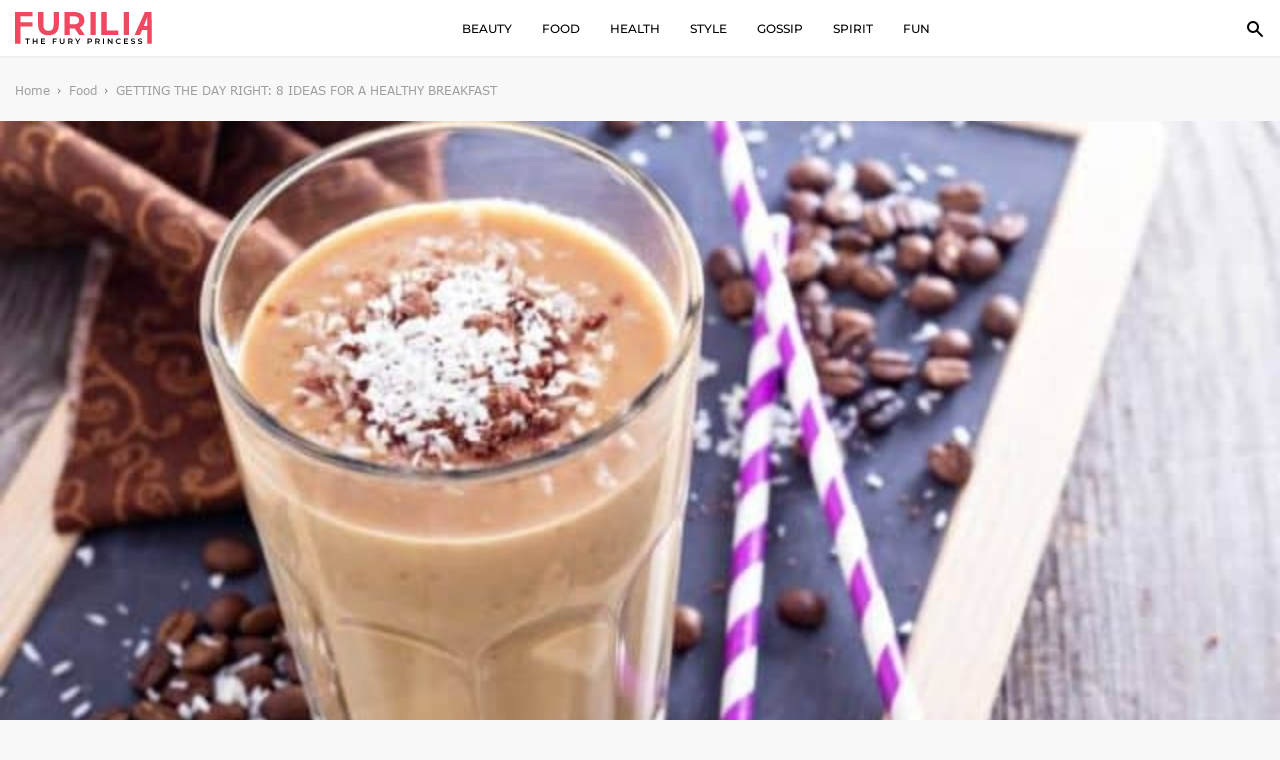

--- FILE ---
content_type: text/html; charset=UTF-8
request_url: https://www.furilia.com/getting-the-day-right-8-ideas-for-a-healthy-breakfast/
body_size: 42365
content:
 <!DOCTYPE html>
<!--[if IE 7]>
<html class="ie ie7" lang="en-GB">
<![endif]-->
<!--[if IE 8]>
<html class="ie ie8" lang="en-GB">
<![endif]-->
<!--[if !(IE 7) & !(IE 8)]><!-->
<html lang="en-GB">
<!--<![endif]-->
<head>
	<meta charset="utf-8">
	<meta name="viewport" content="width=device-width, initial-scale=1, shrink-to-fit=no">
	<link rel="icon" type="image/png" href="https://www.furilia.com/wp-content/uploads/2017/12/F-logo.png">
    <link rel="preconnect" href="https://fonts.gstatic.com">
	

    <script> const IABCatsCustom = {"detail":"No data yet available"};</script>

 	<title>Getting the Day Right: 8 ideas for a healthy breakfast | </title>
	<meta name='robots' content='max-image-preview:large' />
	<style>img:is([sizes="auto" i], [sizes^="auto," i]) { contain-intrinsic-size: 3000px 1500px }</style>
	        <style>

            .cis_dark_mode #g_search_wrapper.article__readMore__btn span,
            .cis_dark_mode #g_search_wrapper .entry-summary,
            .cis_dark_mode #g_search_wrapper a,
            .cis_dark_mode #g_search_wrapper p,
            .cis_dark_mode #g_search_wrapper h1{
                color:#fff !important;
            }
            .cis_dark_mode, .cis_cis {
                background: black;
                color: #fff;
            }

        </style>

             <script>
            // Register the service worker
            if ('serviceWorker' in navigator) {
            	navigator.serviceWorker.register('/service-worker.js').then(function(registration) {
                // Registration was successful
                console.log('ServiceWorker registration successful with scope: ', registration.scope);
            }).catch(function(err) {
                // registration failed :(
                	console.log('ServiceWorker registration failed: ', err);
                });
            }
    </script>
    <link rel='dns-prefetch' href='//cdnjs.cloudflare.com' />
<link rel="alternate" type="application/rss+xml" title="Furilia  Entertainment &raquo; Feed" href="https://www.furilia.com/feed/" />
<link rel="alternate" type="application/rss+xml" title="Furilia  Entertainment &raquo; Comments Feed" href="https://www.furilia.com/comments/feed/" />
<style id='classic-theme-styles-inline-css' type='text/css'>
/*! This file is auto-generated */
.wp-block-button__link{color:#fff;background-color:#32373c;border-radius:9999px;box-shadow:none;text-decoration:none;padding:calc(.667em + 2px) calc(1.333em + 2px);font-size:1.125em}.wp-block-file__button{background:#32373c;color:#fff;text-decoration:none}
</style>
<style id='global-styles-inline-css' type='text/css'>
:root{--wp--preset--aspect-ratio--square: 1;--wp--preset--aspect-ratio--4-3: 4/3;--wp--preset--aspect-ratio--3-4: 3/4;--wp--preset--aspect-ratio--3-2: 3/2;--wp--preset--aspect-ratio--2-3: 2/3;--wp--preset--aspect-ratio--16-9: 16/9;--wp--preset--aspect-ratio--9-16: 9/16;--wp--preset--color--black: #000000;--wp--preset--color--cyan-bluish-gray: #abb8c3;--wp--preset--color--white: #ffffff;--wp--preset--color--pale-pink: #f78da7;--wp--preset--color--vivid-red: #cf2e2e;--wp--preset--color--luminous-vivid-orange: #ff6900;--wp--preset--color--luminous-vivid-amber: #fcb900;--wp--preset--color--light-green-cyan: #7bdcb5;--wp--preset--color--vivid-green-cyan: #00d084;--wp--preset--color--pale-cyan-blue: #8ed1fc;--wp--preset--color--vivid-cyan-blue: #0693e3;--wp--preset--color--vivid-purple: #9b51e0;--wp--preset--gradient--vivid-cyan-blue-to-vivid-purple: linear-gradient(135deg,rgba(6,147,227,1) 0%,rgb(155,81,224) 100%);--wp--preset--gradient--light-green-cyan-to-vivid-green-cyan: linear-gradient(135deg,rgb(122,220,180) 0%,rgb(0,208,130) 100%);--wp--preset--gradient--luminous-vivid-amber-to-luminous-vivid-orange: linear-gradient(135deg,rgba(252,185,0,1) 0%,rgba(255,105,0,1) 100%);--wp--preset--gradient--luminous-vivid-orange-to-vivid-red: linear-gradient(135deg,rgba(255,105,0,1) 0%,rgb(207,46,46) 100%);--wp--preset--gradient--very-light-gray-to-cyan-bluish-gray: linear-gradient(135deg,rgb(238,238,238) 0%,rgb(169,184,195) 100%);--wp--preset--gradient--cool-to-warm-spectrum: linear-gradient(135deg,rgb(74,234,220) 0%,rgb(151,120,209) 20%,rgb(207,42,186) 40%,rgb(238,44,130) 60%,rgb(251,105,98) 80%,rgb(254,248,76) 100%);--wp--preset--gradient--blush-light-purple: linear-gradient(135deg,rgb(255,206,236) 0%,rgb(152,150,240) 100%);--wp--preset--gradient--blush-bordeaux: linear-gradient(135deg,rgb(254,205,165) 0%,rgb(254,45,45) 50%,rgb(107,0,62) 100%);--wp--preset--gradient--luminous-dusk: linear-gradient(135deg,rgb(255,203,112) 0%,rgb(199,81,192) 50%,rgb(65,88,208) 100%);--wp--preset--gradient--pale-ocean: linear-gradient(135deg,rgb(255,245,203) 0%,rgb(182,227,212) 50%,rgb(51,167,181) 100%);--wp--preset--gradient--electric-grass: linear-gradient(135deg,rgb(202,248,128) 0%,rgb(113,206,126) 100%);--wp--preset--gradient--midnight: linear-gradient(135deg,rgb(2,3,129) 0%,rgb(40,116,252) 100%);--wp--preset--font-size--small: 13px;--wp--preset--font-size--medium: 20px;--wp--preset--font-size--large: 36px;--wp--preset--font-size--x-large: 42px;--wp--preset--spacing--20: 0.44rem;--wp--preset--spacing--30: 0.67rem;--wp--preset--spacing--40: 1rem;--wp--preset--spacing--50: 1.5rem;--wp--preset--spacing--60: 2.25rem;--wp--preset--spacing--70: 3.38rem;--wp--preset--spacing--80: 5.06rem;--wp--preset--shadow--natural: 6px 6px 9px rgba(0, 0, 0, 0.2);--wp--preset--shadow--deep: 12px 12px 50px rgba(0, 0, 0, 0.4);--wp--preset--shadow--sharp: 6px 6px 0px rgba(0, 0, 0, 0.2);--wp--preset--shadow--outlined: 6px 6px 0px -3px rgba(255, 255, 255, 1), 6px 6px rgba(0, 0, 0, 1);--wp--preset--shadow--crisp: 6px 6px 0px rgba(0, 0, 0, 1);}:where(.is-layout-flex){gap: 0.5em;}:where(.is-layout-grid){gap: 0.5em;}body .is-layout-flex{display: flex;}.is-layout-flex{flex-wrap: wrap;align-items: center;}.is-layout-flex > :is(*, div){margin: 0;}body .is-layout-grid{display: grid;}.is-layout-grid > :is(*, div){margin: 0;}:where(.wp-block-columns.is-layout-flex){gap: 2em;}:where(.wp-block-columns.is-layout-grid){gap: 2em;}:where(.wp-block-post-template.is-layout-flex){gap: 1.25em;}:where(.wp-block-post-template.is-layout-grid){gap: 1.25em;}.has-black-color{color: var(--wp--preset--color--black) !important;}.has-cyan-bluish-gray-color{color: var(--wp--preset--color--cyan-bluish-gray) !important;}.has-white-color{color: var(--wp--preset--color--white) !important;}.has-pale-pink-color{color: var(--wp--preset--color--pale-pink) !important;}.has-vivid-red-color{color: var(--wp--preset--color--vivid-red) !important;}.has-luminous-vivid-orange-color{color: var(--wp--preset--color--luminous-vivid-orange) !important;}.has-luminous-vivid-amber-color{color: var(--wp--preset--color--luminous-vivid-amber) !important;}.has-light-green-cyan-color{color: var(--wp--preset--color--light-green-cyan) !important;}.has-vivid-green-cyan-color{color: var(--wp--preset--color--vivid-green-cyan) !important;}.has-pale-cyan-blue-color{color: var(--wp--preset--color--pale-cyan-blue) !important;}.has-vivid-cyan-blue-color{color: var(--wp--preset--color--vivid-cyan-blue) !important;}.has-vivid-purple-color{color: var(--wp--preset--color--vivid-purple) !important;}.has-black-background-color{background-color: var(--wp--preset--color--black) !important;}.has-cyan-bluish-gray-background-color{background-color: var(--wp--preset--color--cyan-bluish-gray) !important;}.has-white-background-color{background-color: var(--wp--preset--color--white) !important;}.has-pale-pink-background-color{background-color: var(--wp--preset--color--pale-pink) !important;}.has-vivid-red-background-color{background-color: var(--wp--preset--color--vivid-red) !important;}.has-luminous-vivid-orange-background-color{background-color: var(--wp--preset--color--luminous-vivid-orange) !important;}.has-luminous-vivid-amber-background-color{background-color: var(--wp--preset--color--luminous-vivid-amber) !important;}.has-light-green-cyan-background-color{background-color: var(--wp--preset--color--light-green-cyan) !important;}.has-vivid-green-cyan-background-color{background-color: var(--wp--preset--color--vivid-green-cyan) !important;}.has-pale-cyan-blue-background-color{background-color: var(--wp--preset--color--pale-cyan-blue) !important;}.has-vivid-cyan-blue-background-color{background-color: var(--wp--preset--color--vivid-cyan-blue) !important;}.has-vivid-purple-background-color{background-color: var(--wp--preset--color--vivid-purple) !important;}.has-black-border-color{border-color: var(--wp--preset--color--black) !important;}.has-cyan-bluish-gray-border-color{border-color: var(--wp--preset--color--cyan-bluish-gray) !important;}.has-white-border-color{border-color: var(--wp--preset--color--white) !important;}.has-pale-pink-border-color{border-color: var(--wp--preset--color--pale-pink) !important;}.has-vivid-red-border-color{border-color: var(--wp--preset--color--vivid-red) !important;}.has-luminous-vivid-orange-border-color{border-color: var(--wp--preset--color--luminous-vivid-orange) !important;}.has-luminous-vivid-amber-border-color{border-color: var(--wp--preset--color--luminous-vivid-amber) !important;}.has-light-green-cyan-border-color{border-color: var(--wp--preset--color--light-green-cyan) !important;}.has-vivid-green-cyan-border-color{border-color: var(--wp--preset--color--vivid-green-cyan) !important;}.has-pale-cyan-blue-border-color{border-color: var(--wp--preset--color--pale-cyan-blue) !important;}.has-vivid-cyan-blue-border-color{border-color: var(--wp--preset--color--vivid-cyan-blue) !important;}.has-vivid-purple-border-color{border-color: var(--wp--preset--color--vivid-purple) !important;}.has-vivid-cyan-blue-to-vivid-purple-gradient-background{background: var(--wp--preset--gradient--vivid-cyan-blue-to-vivid-purple) !important;}.has-light-green-cyan-to-vivid-green-cyan-gradient-background{background: var(--wp--preset--gradient--light-green-cyan-to-vivid-green-cyan) !important;}.has-luminous-vivid-amber-to-luminous-vivid-orange-gradient-background{background: var(--wp--preset--gradient--luminous-vivid-amber-to-luminous-vivid-orange) !important;}.has-luminous-vivid-orange-to-vivid-red-gradient-background{background: var(--wp--preset--gradient--luminous-vivid-orange-to-vivid-red) !important;}.has-very-light-gray-to-cyan-bluish-gray-gradient-background{background: var(--wp--preset--gradient--very-light-gray-to-cyan-bluish-gray) !important;}.has-cool-to-warm-spectrum-gradient-background{background: var(--wp--preset--gradient--cool-to-warm-spectrum) !important;}.has-blush-light-purple-gradient-background{background: var(--wp--preset--gradient--blush-light-purple) !important;}.has-blush-bordeaux-gradient-background{background: var(--wp--preset--gradient--blush-bordeaux) !important;}.has-luminous-dusk-gradient-background{background: var(--wp--preset--gradient--luminous-dusk) !important;}.has-pale-ocean-gradient-background{background: var(--wp--preset--gradient--pale-ocean) !important;}.has-electric-grass-gradient-background{background: var(--wp--preset--gradient--electric-grass) !important;}.has-midnight-gradient-background{background: var(--wp--preset--gradient--midnight) !important;}.has-small-font-size{font-size: var(--wp--preset--font-size--small) !important;}.has-medium-font-size{font-size: var(--wp--preset--font-size--medium) !important;}.has-large-font-size{font-size: var(--wp--preset--font-size--large) !important;}.has-x-large-font-size{font-size: var(--wp--preset--font-size--x-large) !important;}
:where(.wp-block-post-template.is-layout-flex){gap: 1.25em;}:where(.wp-block-post-template.is-layout-grid){gap: 1.25em;}
:where(.wp-block-columns.is-layout-flex){gap: 2em;}:where(.wp-block-columns.is-layout-grid){gap: 2em;}
:root :where(.wp-block-pullquote){font-size: 1.5em;line-height: 1.6;}
</style>
<link rel='stylesheet' id='s-slick-css' href='https://cdnjs.cloudflare.com/ajax/libs/slick-carousel/1.9.0/slick.css?ver=6.8.3' type='text/css' media='all' />
<script type="text/javascript" src="https://www.furilia.com/wp-content/themes/furilia/js/jquery.min.js?ver=6.8.3" id="c-min-js-js"></script>
<script type="text/javascript" src="https://www.furilia.com/wp-content/themes/furilia/js/common.js?ver=6.8.3" id="c-common-js-js"></script>
<script type="text/javascript" src="https://www.furilia.com/wp-content/themes/furilia/js/slick.js?ver=6.8.3" id="s-slick-js"></script>
<style>/*!
 * Bootstrap Grid v4.1.3 (https://getbootstrap.com/)
 * Copyright 2011-2018 The Bootstrap Authors
 * Copyright 2011-2018 Twitter, Inc.
 * Licensed under MIT (https://github.com/twbs/bootstrap/blob/master/LICENSE)
 */
.container, .container-fluid {
    padding-right: 15px;
    padding-left: 15px;
    margin-right: auto;
    margin-left: auto;
    width: 100%
}

@-ms-viewport {
    width: device-width
}

html {
    box-sizing: border-box;
    -ms-overflow-style: scrollbar
}

*, ::after, ::before {
    box-sizing: inherit
}

@media (min-width: 576px) {
    .container {
        max-width: 100%
    }
}

@media (min-width: 768px) {
    .container {
        max-width: 100%
    }
}

@media (min-width: 992px) {
    .container {
        max-width: 100%
    }
}

@media (min-width: 1200px) {
    .container {
        max-width: 1440px
    }
}

.row {
    display: flex;
    display: -ms-flexbox;
    display: -webkit-flex;
    -webkit-flex-wrap: wrap;
    -ms-flex-wrap: wrap;
    flex-wrap: wrap;
/*    margin-right: -15px;
    margin-left: -15px*/
}

.no-gutters {
    margin-right: 0;
    margin-left: 0
}

.no-gutters > .col, .no-gutters > [class*=col-] {
    padding-right: 0;
    padding-left: 0
}

.col, .col-1, .col-10, .col-11, .col-12, .col-2, .col-3, .col-4, .col-5, .col-6, .col-7, .col-8, .col-9, .col-auto, .col-lg, .col-lg-1, .col-lg-10, .col-lg-11, .col-lg-12, .col-lg-2, .col-lg-3, .col-lg-4, .col-lg-5, .col-lg-6, .col-lg-7, .col-lg-8, .col-lg-9, .col-lg-auto, .col-md, .col-md-1, .col-md-10, .col-md-11, .col-md-12, .col-md-2, .col-md-3, .col-md-4, .col-md-5, .col-md-6, .col-md-7, .col-md-8, .col-md-9, .col-md-auto, .col-sm, .col-sm-1, .col-sm-10, .col-sm-11, .col-sm-12, .col-sm-2, .col-sm-3, .col-sm-4, .col-sm-5, .col-sm-6, .col-sm-7, .col-sm-8, .col-sm-9, .col-sm-auto, .col-xl, .col-xl-1, .col-xl-10, .col-xl-11, .col-xl-12, .col-xl-2, .col-xl-3, .col-xl-4, .col-xl-5, .col-xl-6, .col-xl-7, .col-xl-8, .col-xl-9, .col-xl-auto {
    position: relative;
    width: 100%;
    min-height: 1px;
/*    padding-right: 15px;
    padding-left: 15px*/
}

.col {
    flex-basis: 0;
    flex-grow: 1;
    max-width: 100%
}

.col-auto {
    flex: 0 0 auto;
    width: auto;
    max-width: none
}

.col-1 {
    flex: 0 0 8.3333333333%;
    -webkit-flex: 0 0 8.3333333333%;
    max-width: 8.3333333333%
}

.col-2 {
    flex: 0 0 16.6666666667%;
    -webkit-flex: 0 0 16.6666666667%;
    max-width: 16.6666666667%
}

.col-3 {
    flex: 0 0 25%;
    -webkit-flex: 0 0 25%;
    max-width: 25%
}

.col-4 {
    flex: 0 0 33.3333333333%;
    -webkit-flex: 0 0 33.3333333333%;
    max-width: 33.3333333333%
}

.col-5 {
    flex: 0 0 41.6666666667%;
    -webkit-flex: 0 0 41.6666666667%;
    max-width: 41.6666666667%
}

.col-6 {
    flex: 0 0 50%;
    -webkit-flex: 0 0 50%;
    max-width: 50%
}

.col-7 {
    flex: 0 0 58.3333333333%;
    -webkit-flex: 0 0 58.3333333333%;
    max-width: 58.3333333333%
}

.col-8 {
    flex: 0 0 66.6666666667%;
    -webkit-flex: 0 0 66.6666666667%;
    max-width: 66.6666666667%
}

.col-9 {
    flex: 0 0 75%;
    -webkit-flex: 0 0 75%;
    max-width: 75%
}

.col-10 {
    flex: 0 0 83.3333333333%;
    -webkit-flex: 0 0 83.3333333333%;
    max-width: 83.3333333333%
}

.col-11 {
    flex: 0 0 91.6666666667%;
    -webkit-flex: 0 0 91.6666666667%;
    max-width: 91.6666666667%
}

.col-12 {
    flex: 0 0 100%;
    -webkit-flex: 0 0 100%;
    max-width: 100%
}

.order-first {
    order: -1;
    -webkit-order: -1;
}

.order-last {
    order: 13
}

.order-0 {
    order: 0
}

.order-1 {
    order: 1
}

.order-2 {
    order: 2
}

.order-3 {
    order: 3
}

.order-4 {
    order: 4
}

.order-5 {
    order: 5
}

.order-6 {
    order: 6
}

.order-7 {
    order: 7
}

.order-8 {
    order: 8
}

.order-9 {
    order: 9
}

.order-10 {
    order: 10
}

.order-11 {
    order: 11
}

.order-12 {
    order: 12
}

.offset-1 {
    margin-left: 8.3333333333%
}

.offset-2 {
    margin-left: 16.6666666667%
}

.offset-3 {
    margin-left: 25%
}

.offset-4 {
    margin-left: 33.3333333333%
}

.offset-5 {
    margin-left: 41.6666666667%
}

.offset-6 {
    margin-left: 50%
}

.offset-7 {
    margin-left: 58.3333333333%
}

.offset-8 {
    margin-left: 66.6666666667%
}

.offset-9 {
    margin-left: 75%
}

.offset-10 {
    margin-left: 83.3333333333%
}

.offset-11 {
    margin-left: 91.6666666667%
}

@media (min-width: 576px) {
    .col-sm {
        flex-basis: 0;
        flex-grow: 1;
        max-width: 100%
    }

    .col-sm-auto {
        flex: 0 0 auto;
        -webkit-flex: 0 0 auto;
        width: auto;
        max-width: none
    }

    .col-sm-1 {
        flex: 0 0 8.3333333333%;
        -webkit-flex: 0 0 8.3333333333%;
        max-width: 8.3333333333%
    }

    .col-sm-2 {
        flex: 0 0 16.6666666667%;
        -webkit-flex: 0 0 16.6666666667%;
        max-width: 16.6666666667%
    }

    .col-sm-3 {
        flex: 0 0 25%;
        -webkit-flex: 0 0 25%;
        max-width: 25%
    }

    .col-sm-4 {
        flex: 0 0 33.3333333333%;
        -webkit-flex: 0 0 33.3333333333%;
        max-width: 33.3333333333%
    }

    .col-sm-5 {
        flex: 0 0 41.6666666667%;
        -webkit-flex: 0 0 41.6666666667%;
        max-width: 41.6666666667%
    }

    .col-sm-6 {
        flex: 0 0 50%;
        -webkit-flex: 0 0 50%;
        max-width: 50%
    }

    .col-sm-7 {
        flex: 0 0 58.3333333333%;
        -webkit-flex: 0 0 58.3333333333%;
        max-width: 58.3333333333%
    }

    .col-sm-8 {
        flex: 0 0 66.6666666667%;
        -webkit-flex: 0 0 66.6666666667%;
        max-width: 66.6666666667%
    }

    .col-sm-9 {
        flex: 0 0 75%;
        -webkit-flex: 0 0 75%;
        max-width: 75%
    }

    .col-sm-10 {
        flex: 0 0 83.3333333333%;
        -webkit-flex: 0 0 83.3333333333%;
        max-width: 83.3333333333%
    }

    .col-sm-11 {
        flex: 0 0 91.6666666667%;
        -webkit-flex: 0 0 91.6666666667%;
        max-width: 91.6666666667%
    }

    .col-sm-12 {
        flex: 0 0 100%;
        -webkit-flex: 0 0 100%;
        max-width: 100%
    }

    .order-sm-first {
        order: -1
    }

    .order-sm-last {
        order: 13
    }

    .order-sm-0 {
        order: 0
    }

    .order-sm-1 {
        order: 1
    }

    .order-sm-2 {
        order: 2
    }

    .order-sm-3 {
        order: 3
    }

    .order-sm-4 {
        order: 4
    }

    .order-sm-5 {
        order: 5
    }

    .order-sm-6 {
        order: 6
    }

    .order-sm-7 {
        order: 7
    }

    .order-sm-8 {
        order: 8
    }

    .order-sm-9 {
        order: 9
    }

    .order-sm-10 {
        order: 10
    }

    .order-sm-11 {
        order: 11
    }

    .order-sm-12 {
        order: 12
    }

    .offset-sm-0 {
        margin-left: 0
    }

    .offset-sm-1 {
        margin-left: 8.3333333333%
    }

    .offset-sm-2 {
        margin-left: 16.6666666667%
    }

    .offset-sm-3 {
        margin-left: 25%
    }

    .offset-sm-4 {
        margin-left: 33.3333333333%
    }

    .offset-sm-5 {
        margin-left: 41.6666666667%
    }

    .offset-sm-6 {
        margin-left: 50%
    }

    .offset-sm-7 {
        margin-left: 58.3333333333%
    }

    .offset-sm-8 {
        margin-left: 66.6666666667%
    }

    .offset-sm-9 {
        margin-left: 75%
    }

    .offset-sm-10 {
        margin-left: 83.3333333333%
    }

    .offset-sm-11 {
        margin-left: 91.6666666667%
    }
}

@media (min-width: 768px) {
    .col-md {
        flex-basis: 0;
        -webkit-flex-basis: 0;
        flex-grow: 1;
        -webkit-flex-grow: 1;
        max-width: 100%;
    }

    .col-md-auto {
        flex: 0 0 auto;
        -webkit-flex: 0 0 auto;
        width: auto;
        max-width: none
    }

    .col-md-1 {
        flex: 0 0 8.3333333333%;
        -webkit-flex: 0 0 8.3333333333%;
        max-width: 8.3333333333%
    }

    .col-md-2 {
        flex: 0 0 16.6666666667%;
        -webkit-flex: 0 0 16.6666666667%;
        max-width: 16.6666666667%
    }

    .col-md-3 {
        flex: 0 0 25%;
        -webkit-flex: 0 0 25%;
        max-width: 25%
    }

    .col-md-4 {
        flex: 0 0 33.3333333333%;
        -webkit-flex: 0 0 33.3333333333%;
        max-width: 33.3333333333%
    }

    .col-md-5 {
        flex: 0 0 41.6666666667%;
        -webkit-flex: 0 0 41.6666666667%;
        max-width: 41.6666666667%
    }

    .col-md-6 {
        flex: 0 0 50%;
        -webkit-flex: 0 0 50%;
        max-width: 50%
    }

    .col-md-7 {
        flex: 0 0 58.3333333333%;
        -webkit-flex: 0 0 58.3333333333%;
        max-width: 58.3333333333%
    }

    .col-md-8 {
        flex: 0 0 66.6666666667%;
        -webkit-flex: 0 0 66.6666666667%;
        max-width: 66.6666666667%
    }

    .col-md-9 {
        flex: 0 0 75%;
        -webkit-flex: 0 0 75%;
        max-width: 75%
    }

    .col-md-10 {
        flex: 0 0 83.3333333333%;
        -webkit-flex: 0 0 83.3333333333%;
        max-width: 83.3333333333%
    }

    .col-md-11 {
        flex: 0 0 91.6666666667%;
        -webkit-flex: 0 0 91.6666666667%;
        max-width: 91.6666666667%
    }

    .col-md-12 {
        flex: 0 0 100%;
        -webkit-flex: 0 0 100%;
        max-width: 100%
    }

    .order-md-first {
        order: -1
    }

    .order-md-last {
        order: 13
    }

    .order-md-0 {
        order: 0
    }

    .order-md-1 {
        order: 1
    }

    .order-md-2 {
        order: 2
    }

    .order-md-3 {
        order: 3
    }

    .order-md-4 {
        order: 4
    }

    .order-md-5 {
        order: 5
    }

    .order-md-6 {
        order: 6
    }

    .order-md-7 {
        order: 7
    }

    .order-md-8 {
        order: 8
    }

    .order-md-9 {
        order: 9
    }

    .order-md-10 {
        order: 10
    }

    .order-md-11 {
        order: 11
    }

    .order-md-12 {
        order: 12
    }

    .offset-md-0 {
        margin-left: 0
    }

    .offset-md-1 {
        margin-left: 8.3333333333%
    }

    .offset-md-2 {
        margin-left: 16.6666666667%
    }

    .offset-md-3 {
        margin-left: 25%
    }

    .offset-md-4 {
        margin-left: 33.3333333333%
    }

    .offset-md-5 {
        margin-left: 41.6666666667%
    }

    .offset-md-6 {
        margin-left: 50%
    }

    .offset-md-7 {
        margin-left: 58.3333333333%
    }

    .offset-md-8 {
        margin-left: 66.6666666667%
    }

    .offset-md-9 {
        margin-left: 75%
    }

    .offset-md-10 {
        margin-left: 83.3333333333%
    }

    .offset-md-11 {
        margin-left: 91.6666666667%
    }
}

@media (min-width: 992px) {
    .col-lg {
        flex-basis: 0;
        -webkit-flex-basis: 0;
        flex-grow: 1;
        -webkit-flex-grow: 1;
        max-width: 100%
    }

    .col-lg-auto {
        flex: 0 0 auto;
        -webkit-flex: 0 0 auto;
        width: auto;
        max-width: none
    }

    .col-lg-1 {
        flex: 0 0 8.3333333333%;
        -webkit-flex: 0 0 8.3333333333%;
        max-width: 8.3333333333%
    }

    .col-lg-2 {
        flex: 0 0 16.6666666667%;
        -webkit-flex: 0 0 16.6666666667%;
        max-width: 16.6666666667%
    }

    .col-lg-3 {
        flex: 0 0 25%;
        -webkit-flex: 0 0 25%;
        max-width: 25%
    }

    .col-lg-4 {
        flex: 0 0 33.3333333333%;
        -webkit-flex: 0 0 33.3333333333%;
        max-width: 33.3333333333%
    }

    .col-lg-5 {
        flex: 0 0 41.6666666667%;
        -webkit-flex: 0 0 41.6666666667%;
        max-width: 41.6666666667%
    }

    .col-lg-6 {
        flex: 0 0 50%;
        -webkit-flex: 0 0 50%;
        max-width: 50%
    }

    .col-lg-7 {
        flex: 0 0 58.3333333333%;
        -webkit-flex: 0 0 58.3333333333%;
        max-width: 58.3333333333%
    }

    .col-lg-8 {
        flex: 0 0 66.6666666667%;
        -webkit-flex: 0 0 66.6666666667%;
        max-width: 66.6666666667%
    }

    .col-lg-9 {
        flex: 0 0 75%;
        -webkit-flex: 0 0 75%;
        max-width: 75%
    }

    .col-lg-10 {
        flex: 0 0 83.3333333333%;
        -webkit-flex: 0 0 83.3333333333%;
        max-width: 83.3333333333%
    }

    .col-lg-11 {
        flex: 0 0 91.6666666667%;
        -webkit-flex: 0 0 91.6666666667%;
        max-width: 91.6666666667%
    }

    .col-lg-12 {
        flex: 0 0 100%;
        -webkit-flex: 0 0 100%;
        max-width: 100%
    }

    .order-lg-first {
        order: -1
    }

    .order-lg-last {
        order: 13
    }

    .order-lg-0 {
        order: 0
    }

    .order-lg-1 {
        order: 1
    }

    .order-lg-2 {
        order: 2
    }

    .order-lg-3 {
        order: 3
    }

    .order-lg-4 {
        order: 4
    }

    .order-lg-5 {
        order: 5
    }

    .order-lg-6 {
        order: 6
    }

    .order-lg-7 {
        order: 7
    }

    .order-lg-8 {
        order: 8
    }

    .order-lg-9 {
        order: 9
    }

    .order-lg-10 {
        order: 10
    }

    .order-lg-11 {
        order: 11
    }

    .order-lg-12 {
        order: 12
    }

    .offset-lg-0 {
        margin-left: 0
    }

    .offset-lg-1 {
        margin-left: 8.3333333333%
    }

    .offset-lg-2 {
        margin-left: 16.6666666667%
    }

    .offset-lg-3 {
        margin-left: 25%
    }

    .offset-lg-4 {
        margin-left: 33.3333333333%
    }

    .offset-lg-5 {
        margin-left: 41.6666666667%
    }

    .offset-lg-6 {
        margin-left: 50%
    }

    .offset-lg-7 {
        margin-left: 58.3333333333%
    }

    .offset-lg-8 {
        margin-left: 66.6666666667%
    }

    .offset-lg-9 {
        margin-left: 75%
    }

    .offset-lg-10 {
        margin-left: 83.3333333333%
    }

    .offset-lg-11 {
        margin-left: 91.6666666667%
    }
}

@media (min-width: 1200px) {
    .col-xl {
        flex-basis: 0;
        -webkit-flex-basis: 0;
        -webkit-flex-grow: 1;
        flex-grow: 1;
        max-width: 100%
    }

    .col-xl-auto {
        flex: 0 0 auto;
        -webkit-flex: 0 0 auto;
        width: auto;
        max-width: none
    }

    .col-xl-1 {
        flex: 0 0 8.3333333333%;
        -webkit-flex: 0 0 8.3333333333%;
        max-width: 8.3333333333%
    }

    .col-xl-2 {
        flex: 0 0 16.6666666667%;
        -webkit-flex: 0 0 16.6666666667%;
        max-width: 16.6666666667%
    }

    .col-xl-3 {
        flex: 0 0 25%;
        -webkit-flex: 0 0 25%;
        max-width: 25%
    }

    .col-xl-4 {
        flex: 0 0 33.3333333333%;
        -webkit-flex: 0 0 33.3333333333%;
        max-width: 33.3333333333%
    }

    .col-xl-5 {
        flex: 0 0 41.6666666667%;
        -webkit-flex: 0 0 41.6666666667%;
        max-width: 41.6666666667%
    }

    .col-xl-6 {
        flex: 0 0 50%;
        -webkit-flex: 0 0 50%;
        max-width: 50%
    }

    .col-xl-7 {
        flex: 0 0 58.3333333333%;
        -webkit-flex: 0 0 58.3333333333%;
        max-width: 58.3333333333%
    }

    .col-xl-8 {
        flex: 0 0 66.6666666667%;
        -webkit-flex: 0 0 66.6666666667%;
        max-width: 66.6666666667%
    }

    .col-xl-9 {
        flex: 0 0 75%;
        -webkit-flex: 0 0 75%;
        max-width: 75%
    }

    .col-xl-10 {
        flex: 0 0 83.3333333333%;
        -webkit-flex: 0 0 83.3333333333%;
        max-width: 83.3333333333%
    }

    .col-xl-11 {
        flex: 0 0 91.6666666667%;
        -webkit-flex: 0 0 91.6666666667%;
        max-width: 91.6666666667%
    }

    .col-xl-12 {
        flex: 0 0 100%;
        -webkit-flex: 0 0 100%;
        max-width: 100%
    }

    .order-xl-first {
        order: -1
    }

    .order-xl-last {
        order: 13
    }

    .order-xl-0 {
        order: 0
    }

    .order-xl-1 {
        order: 1
    }

    .order-xl-2 {
        order: 2
    }

    .order-xl-3 {
        order: 3
    }

    .order-xl-4 {
        order: 4
    }

    .order-xl-5 {
        order: 5
    }

    .order-xl-6 {
        order: 6
    }

    .order-xl-7 {
        order: 7
    }

    .order-xl-8 {
        order: 8
    }

    .order-xl-9 {
        order: 9
    }

    .order-xl-10 {
        order: 10
    }

    .order-xl-11 {
        order: 11
    }

    .order-xl-12 {
        order: 12
    }

    .offset-xl-0 {
        margin-left: 0
    }

    .offset-xl-1 {
        margin-left: 8.3333333333%
    }

    .offset-xl-2 {
        margin-left: 16.6666666667%
    }

    .offset-xl-3 {
        margin-left: 25%
    }

    .offset-xl-4 {
        margin-left: 33.3333333333%
    }

    .offset-xl-5 {
        margin-left: 41.6666666667%
    }

    .offset-xl-6 {
        margin-left: 50%
    }

    .offset-xl-7 {
        margin-left: 58.3333333333%
    }

    .offset-xl-8 {
        margin-left: 66.6666666667%
    }

    .offset-xl-9 {
        margin-left: 75%
    }

    .offset-xl-10 {
        margin-left: 83.3333333333%
    }

    .offset-xl-11 {
        margin-left: 91.6666666667%
    }
}</style><style>article,
aside,
figcaption,
figure,
footer,
header,
hgroup,
legend,
main,
nav,
section{display:block}
dd,
legend{margin-bottom:.5rem}
progress,
sub,
sup{vertical-align:baseline}
dl,
ol,
pre,
ul{margin-top:0}
address,
ol li,
pre,
ul li{margin-bottom:15px}
pre,
textarea{overflow:auto}
html,
pre{-ms-overflow-style:scrollbar}
label,
output{display:inline-block}
dl,
label,
ol,
ul{margin-bottom:25px}
input[type=submit],
label,
summary{cursor:pointer}
form,
input,
label,
legend,
select,
textarea{width:100%}
.wp-caption,
iframe,
img,
legend{max-width:100%}
*,
::after,
::before{box-sizing:border-box}
html{font-family:sans-serif;-webkit-text-size-adjust:100%;-ms-text-size-adjust:100%;-webkit-tap-highlight-color:transparent}
body{margin:0;padding:0}
@-ms-viewport{width:device-width}
[tabindex="-1"]:focus{outline:0!important}
abbr[data-original-title],
abbr[title]{-webkit-text-decoration:underline dotted;text-decoration:underline dotted;cursor:help;border-bottom:0}
button{border-radius:0}
button:focus{outline:dotted 1px;outline:-webkit-focus-ring-color auto 5px}
button,
input,
optgroup,
select,
textarea{margin:0;font-family:inherit;font-size:inherit;line-height:inherit}
button,
input{overflow:visible}
button,
select{text-transform:none}
[type=reset],
[type=submit],
button,
html [type=button]{-webkit-appearance:button}
[type=button]::-moz-focus-inner,
[type=reset]::-moz-focus-inner,
[type=submit]::-moz-focus-inner,
button::-moz-focus-inner{padding:0;border-style:none}
input[type=checkbox],
input[type=radio]{box-sizing:border-box;padding:0}
input[type=date],
input[type=datetime-local],
input[type=month],
input[type=time]{-webkit-appearance:listbox}
textarea{resize:vertical;min-height:200px}
fieldset{min-width:0;padding:0;margin:0;border:0}
legend{padding:0;font-size:1.5rem;line-height:inherit;color:inherit;white-space:normal}
[type=number]::-webkit-inner-spin-button,
[type=number]::-webkit-outer-spin-button{height:auto}
[type=search]{outline-offset:-2px;-webkit-appearance:none}
[type=search]::-webkit-search-cancel-button,
[type=search]::-webkit-search-decoration{-webkit-appearance:none}
::-webkit-file-upload-button{font:inherit;-webkit-appearance:button}
summary{display:list-item}
template{display:none}
[hidden]{display:none!important}
address{font-style:normal;line-height:inherit}
ol ol,
ol ul,
ul ol,
ul ul{margin-bottom:0}
dt{font-weight:700}
dd{margin-left:0}
blockquote{margin:0 0 1rem}
b,
strong{font-weight:bolder}
small{font-size:80%}
sub,
sup{position:relative;font-size:75%;line-height:0}
.btn,
img,
svg{vertical-align:middle}
sub{bottom:-.25em}
sup{top:-.5em}
a{background-color:transparent;-webkit-text-decoration-skip:objects;transition: 0.2s linear;}
a:hover{color: #ef4860;transition: 0.2s linear;}
a:not([href]):not([tabindex]),
a:not([href]):not([tabindex]):focus,
a:not([href]):not([tabindex]):hover{color:inherit;text-decoration:none}
a:not([href]):not([tabindex]):focus{outline:0}
figure{margin:0 0 15px}
img{border-style:none;height:auto;}
svg{overflow:hidden}
table{border-collapse:collapse}
caption{padding-top:12px;padding-bottom:12px;text-align:left;caption-side:bottom}
th{text-align:inherit}
.container{
	max-width: 1420px;
	padding-left: 15px;
	padding-right: 15px;
	margin-right: auto;
	margin-left: auto;
}
.adv-text,
.btn,
.c-adv{text-align:center}
.main-inner{margin-top:56px}
.search.search-results .main-inner{margin-bottom: 80px;}
.single .main-inner{margin-top:60px;background-color:#f8f8f8;}
.main-inner .ltext{margin-top:100px}
.search .main-inner .ltext{margin-top:20px}
.error404 .main-inner .ltext{margin-top:0px}
.search .container,
.error404 .container{padding:0;}
.ft_author_l{font-weight:700;margin-left:5px}
.page-title{margin:0 0 30px;font-weight:500}
.grunion-field-wrap{margin-bottom:25px}
.grunion-field-wrap label{margin-bottom:0}
.grunion-field-wrap label span{display:inline-block}
.form-control,
.grunion-field-wrap input,
.grunion-field-wrap textarea{display:block;width:100%;height:39px;padding:5px 12px;line-height:1.5;color:#495057;background-color:#fff;background-clip:padding-box;border:1px solid #ced4da;transition:border-color .15s ease-in-out,box-shadow .15s ease-in-out}
.form-control:focus{border-color:#2a2c2d;box-shadow:0 0 0 3px #31363c5e}
.contact-submit .pushbutton-wide{color:#fff;background:#111;width:auto;padding:0 30px;height:39px;text-transform:uppercase;display:inline-block;font-weight:400;white-space:nowrap;user-select:none;border:1px solid transparent;transition:color .15s ease-in-out,background-color .15s ease-in-out,border-color .15s ease-in-out,box-shadow .15s ease-in-out;cursor:pointer}
.btn{height:39px;text-transform:uppercase;display:inline-block;font-weight:400;white-space:nowrap;-webkit-user-select:none;-moz-user-select:none;-ms-user-select:none;user-select:none;border:1px solid transparent;padding:0 12px;transition:color .15s ease-in-out,background-color .15s ease-in-out,border-color .15s ease-in-out,box-shadow .15s ease-in-out}
.btn:active{box-shadow:0 0 0 .2rem rgba(0,123,255,.5)}
.srch-box form:after{content:'';display:block;clear:both}
.form-group{float:left}
.s-field-1{width:70%}
.s-field-2{width:30%}
.error-msg{color:red;font-size:12px;padding-top:5px;display:none}
.adv-text{font-family:Arial;color:#bbb;font-size:11px;display:block;margin:5px 0}
.c-adv iframe{background:rgba(0,0,0,.36);margin:auto;display:inline-block}
.c-adv{margin:20px 0}
.alignnone,
.cis_added_after .alignnone{margin:25px auto!important;display:block!important}
img.alignnone{width: 100%;}
.aligncenter,
div.aligncenter{display:block;margin:25px auto}
.alignright{float:right;margin:5px 0 20px 20px}
.alignleft{float:left;margin:0 15px 0 0}
a img.alignright{float:right;margin:5px 0 20px 20px}
a img.alignnone{margin:25px auto}
a img.alignleft{float:left;margin:0 15px 0 0}
a img.aligncenter{display:block;margin-left:auto;margin-right:auto}
.wp-caption{background:#fff;padding:0px;text-align:left;margin:25px 0;font-size:11px;font-weight:400;line-height:17px;color:#000}
.wp-caption.alignnone{margin:25px auto}
.wp-caption.aligncenter{margin:0;}
.wp-caption.alignleft{margin:0 15px 0 0}
.wp-caption.alignright{margin:5px 0 20px 20px}
.wp-caption img{border:0;height:auto;margin:0;max-width:100%;padding:0}
.wp-caption-text{padding:5px 0;margin-top:10px;margin-bottom:40px;}
figcaption.wp-caption-text{word-break:break-word;font-size:16px;font-family:Verdana,serif}
.wp-caption p.wp-caption-text{font-size:11px;line-height:17px;margin:0;padding:0 4px 5px}
figure.aligncenter,
figure.alignnone{text-align:left;width: 100% !important;}
figure.alignright{text-align:right}
figure.alignlefet{text-align:left}
.screen-reader-text{border:0;clip:rect(1px,1px,1px,1px);clip-path:inset(50%);height:1px;margin:-1px;overflow:hidden;padding:0;position:absolute!important;width:1px;word-wrap:normal!important}
.screen-reader-text:focus{background-color:#eee;clip:auto!important;clip-path:none;color:#444;display:block;font-size:1em;height:auto;left:5px;line-height:normal;padding:15px 23px 14px;text-decoration:none;top:5px;width:auto;z-index:100000}
.post-col .cis_add_block,
.post-col .cis_add_block_video{text-align:center;position:relative;padding-bottom:15px;display:-webkit-box;display:-moz-box;display:-webkit-flex;display:-ms-flexbox;display:flex;-webkit-justify-content:space-between;justify-content:space-between;-webkit-flex-wrap:wrap;-ms-flex-wrap:wrap;flex-wrap:wrap}
.post-col .cis_add_block .adv-text,
.post-col .cis_add_block_video .adv-text{font-weight:700;margin-bottom:0;background:#dcdcdc;padding-top:8px;width:100%}
.loop_parent article a,
.loop_parent article p span{max-width:100%!important;word-break:break-word;text-transform: capitalize;}
.post-col .cis_bg_wrap{padding-bottom:15px!important}
.post-col .cis_add_block:before,
.post-col .cis_add_block_video:before{content:"";position:absolute;left:15px;right:15px;top:0;height:1px;border-bottom:1px solid #dcdcdc}
.post-col .cis_add_block:after,
.post-col .cis_add_block_video:after{content:"";position:absolute;left:15px;right:15px;bottom:0;height:1px;border-bottom:1px solid #dcdcdc}
.cis_300x600{height:600px;width:300px;margin:0 auto;display:table}
.cis_sidebar_ad{min-height:1000px;min-width:300px;position:relative;margin-bottom:200px!important}
.s_sticky{position:-webkit-sticky;position:sticky;top:115px;transition:top .75s ease-in-out; text-align; center;}
#cis_container_end{position:absolute;bottom:0;height:100px;width:100%}
.side-ads{margin-bottom:200px!important}
.loop_parent{position:relative;max-width: 800px;}
.post-article h2{font-family:Verdana,serif;font-size:28px;font-weight:700;line-height:2;color:#222}
.post-article .adv-text{font-size:11px;text-transform:capitalize;padding-top:0!important}
.hidden{display:none!important}
#cis_sticky_top{position:fixed;top:-100px;left:0;right:0;z-index:9999;background-color:#eee;height:73px;transition:.2s;text-align:center}
#cis_sticky_top>div{width:100%;min-height:50px;text-align:center}
.ft-simple-search h3{margin-bottom:40px;font-size:24px;}
.ft-simple-search{margin-bottom:30px;font-family:'Verdana',sans-serif;}
.ft-simple-search a{color:#000!important;text-decoration:none;font-size:24px;font-family:'Verdana',sans-serif!important;font-weight:400; font-size: 17px ;line-height: 10px ;}
.ft-simple-search h2{    line-height: 25px; margin: 5px 0;}
#g_search_wrapper {margin: 0 !important;}
.ft-simple-search, .ft-simple-search p{font-size: 14px !important;}
.ft-simple-search a:hover{text-decoration:underline}
.ft-simple-search span{font-size:14px;color:#888;font-family:'Open Sans',sans-serif!important}
.ft-simple-search p{font-size:16px;color:#000;margin-bottom:0;font-family:'Open Sans',sans-serif!important}
.ltext{border-bottom:2px solid #ef4860;font-size:14px;color:#fff;display:block;margin-bottom:50px;}
.ltext span{padding:7px 12px 7px;background:#ef4860;display:inline-block;font-size:18px;font-weight:500;}
.wpforms-submit.submit-button{background:#ef4860!important;color:#fff!important;}
.wpforms-submit.submit-button:hover{background-color:#ef4860d4!important;}
div.wpforms-container-full .wpforms-form .wpforms-field-label{margin:0 0 10px 0;}
.block-text{font-size:9px;text-transform:capitalize;margin-bottom:0;display:block}
.cis_add_block,
.cis_add_block_video{width:100%}
#bh_header_sticky_ad{background-color:#eee}
.bh_header_sticky_wrap{width:100%;position:fixed;height:66px;background:#eee;left:0;right:0;bottom:0;z-index:999}
/* Common css */
.d-block{display: block;}
.d-flex{display:flex;}
.display-inlineflex{display:inline-flex;}
.flex-wrap{flex-wrap:wrap;}
.justify-content-space-between{justify-content:space-between;}
.justify-content-flex-start{justify-content:flex-start;}
.justify-content-center{justify-content:center;}
.align-items-center{align-items:center;}
.align-items-end{align-items:end;}
.row-reverse{flex-direction:row-reverse;}
.text-align{text-align:center;}
/* Sidebar */
.post-list-sidebar-content{display:block;background-color:#fff;padding:40px 20px 0 20px;box-shadow:0 0 4px 0 rgb(0 0 0 / 10%);}
.post-list-sidebar-wrap{display:flex;padding-bottom:40px;}
.post-list-image{height:100px;}
.post-list-inner .post-list-image img{width:100%;max-width:100%;}
.post-list-image img{max-width:fit-content;height:100%;object-fit:cover;}
.post-list-content{padding-left:10px;line-height:1.71;text-transform:uppercase;font-family:Verdana,sans-serif;}
.post-list-content p{margin:0px;overflow:hidden;text-overflow:ellipsis;display:-webkit-box;-webkit-line-clamp:3;-webkit-box-orient:vertical;}
.post-list-content p a{font-weight:bold;line-height:1.71; font-family: 'Verdana';font-size: 14px;
    display: block;}
.featured-post-content span.ft-date,
.post-list-content span.ft-date{color:#9e9e9e;font-weight:500;font-size:12px;text-transform:capitalize;font-family:'Verdana';}

.ft-articles-wrap .ft-content-wrap a.postpost-title { font-family: Verdana; font-size: 14px; font-weight: bold; }
.td-post-breadcrumbs span:nth-child(1), .td-post-breadcrumbs span:nth-child(2) {
    text-transform: capitalize;
}
/* Search */
.screen-reader-text{border:0;clip:rect(1px,1px,1px,1px);clip-path:inset(50%);height:1px;margin:-1px;overflow:hidden;padding:0;position:absolute!important;width:1px;word-wrap:normal!important;}
.search-icon-img{background:url(https://www.furilia.com/wp-content/themes/furilia/images/search-icon.png) no-repeat;background-position:0;width:25px;height:25px;}
.header-search-box{cursor:pointer;align-items:center;display:inline-flex;}
.search-box-wrap{position:absolute;left:0;right:0;top:45px;background-color:#fff;transform:translateY(-50%);width:88%;margin-left:auto;z-index:22;}
.search-box{width:calc(100% - 40px);margin-top:0;position:relative;}
.search-box-wrap .search-content .search-box input[type="search"]{border:1px solid #2D407F;padding:11px 10px;outline:none;background:100% center;font-size:18px;background-color:#fff;width:100%;border-radius:5px;}
.search-box-wrap .search-content .search-box input.search-submit{width:50px;position:absolute;top:0px;right:0px;height:100%;border-color:#000;background-color:#000;color:#fff;border:none;border-radius:0 5px 5px 0;cursor:pointer;background-image:url(https://www.furilia.com/wp-content/themes/furilia/images/search-white.png);background-position:13px;background-repeat:no-repeat;font-size:0;}
input[type="search"]{box-shadow:none;border:1px solid;padding:6px 10px;outline:none;background:100% center;font-size:18px;background-color:#fff;width:100%;border-radius:5px;}
.search-submit{background-color:#000;background-image:url(https://www.furilia.com/wp-content/themes/furilia/images/search-white.png);position:absolute;width:56px;background-position:center center;background-repeat:no-repeat;font-size:0px;height:47px;transition:all 0.5s ease 0s;background-size:39%;border:none;cursor:pointer;right:0;}
.search-form{position:relative;display:grid;}
.search-box-wrap .close{position:absolute;top:50%;right:0px;cursor:pointer;z-index:1;transform:translateY(-50%);background-image:url(https://www.furilia.com/wp-content/themes/furilia/images/Home-page-sprite.png);height:30px;width:30px;background-position:-90px -9px;}
.error404 .srch-box{box-shadow:none!important;}
/* Responsive */
@media screen and (max-width:767px){
	.post-col .cis_add_block,
	.post-col .cis_add_block_video{margin-left:-15px;margin-right:-15px;width:auto}
}
@media only screen and (max-width:991px){
	#g-main{padding-top:0px}
	#g-main.no-home{padding-top:0}
	.f-cont .p-05{padding:0}
	.main-inner{margin-top:56px!important}
	.home .main-inner{margin-top:0}
	.ft-post-wrap-full{padding:22px 0px!important}
	span.ft-auth{font-size:12px;font-weight: 600;}
}
@media only screen and (max-width:1450px){
	.search .container,
	.error404 .container{padding:0 15px;}
}
@media only screen and (max-width:600px){
	.logged-in #g-main.g-home,
	.logged-in .category #g-main{margin-top:-31px}
	.category .main-inner{margin-top:60px}
	.author .main-inner,
	.search .main-inner{margin-top:0}
	.home .main-inner{margin-top:30px}
}
@media (max-width:767px){
	#cis_sticky_top.scroll-bottom.enable_sticky{top:0}
	.post-article h2{font-size:20px}
}
@media(min-width:1200px){
	.cis_video_ad{min-height:410px!important;}
	.bh_header_sticky_wrap{display: none;}
}
#g-main{margin: 0 auto; max-width: 1600px;}
body{background: #f8f8f8;}
.page-links-down{display: none !important;}
div.single-content > div.entry-content {
	line-height: 32px !important;
	font-family: Verdana !important;
}


</style><style>body{color:#222;line-height:1.8;font-size:16px;font-family: Verdana,sans-serif;color:#222;}
p{margin:0 0 25px}
h1,
h2,
h3,
h4,
h5,
h6{font-weight:400;line-height:1.3;clear:both}
h1{font-size:41px;margin:30px 0}
h2{font-size:28px;margin:25px 0;font-family: Verdana,sans-serif;font-weight: bold;}
h3{font-size:18px;margin:20px 0}
h4{font-size:18px}
a{color:#000;text-decoration:none}
@media screen and (max-width:991px){
	body{font-size:16px;line-height:32px;}
}
@media screen and (max-width:767px){
	h1{font-size:32px}
}</style><style>@font-face {
    font-family: 'Montserrat';
    src: url('https://www.furilia.com/wp-content/themes/furilia/fonts/Montserrat-Regular.woff2') format('woff2');
    font-weight: 400;
    font-style: normal;
    font-display: swap;
}

@font-face{
    font-family:'Montserrat';
    src:url('https://www.furilia.com/wp-content/themes/furilia/fonts/Montserrat-Medium.woff2') 
    format('woff2'),url('https://www.furilia.com/wp-content/themes/furilia/fonts/Montserrat-Medium.woff') 
    format('woff'),url('https://www.furilia.com/wp-content/themes/furilia/fonts/Montserrat-Medium.ttf') 
    format('truetype');font-weight:500;font-style:normal;font-display:swap;
}

@font-face {
    font-family: 'Montserrat';
    src: url('https://www.furilia.com/wp-content/themes/furilia/fonts/Montserrat-ExtraBold.woff2') format('woff2');
    font-weight: 900;
    font-style: normal;
    font-display: swap;
}

@font-face {
    font-family: 'Inter';
    src: url('https://www.furilia.com/wp-content/themes/furilia/fonts/Inter-Regular.woff2') format('woff2');
    font-weight: 400;
    font-style: normal;
    font-display: swap;
}
@font-face {
    font-family: 'Verdana';
    src: url('https://www.furilia.com/wp-content/themes/furilia/fonts/verdana-bold.woff2') format('woff2'),
        url('https://www.furilia.com/wp-content/themes/furilia/fonts/Verdana-Bold.woff') format('woff'),
        url('https://www.furilia.com/wp-content/themes/furilia/fonts/verdana-bold.ttf') format('truetype');
    font-weight: bold;
    font-style: normal;
    font-display: swap;
}


@font-face {
    font-family: 'Verdana';
    src: url('https://www.furilia.com/wp-content/themes/furilia/fonts/verdana.woff2') format('woff2'),
        url('https://www.furilia.com/wp-content/themes/furilia/fonts/verdana.woff') format('woff'),
        url('https://www.furilia.com/wp-content/themes/furilia/fonts/verdana.ttf') format('truetype');
    font-weight: normal;
    font-style: normal;
    font-display: swap;
}



body{font-family:Verdana,sans-serif}
h3{line-height:1.2223;font-weight:900;margin-bottom:40px;color:#ef4860;font-family:'Montserrat',sans-serif;text-transform:uppercase; }
#g-footer,
.page-nav{font-family:"Inter",sans-serif}


@font-face {
    font-family: 'Montserrat';
    src: url('https://www.furilia.com/wp-content/themes/furilia/fonts/Montserrat-Bold.woff2') format('woff2'),
        url('https://www.furilia.com/wp-content/themes/furilia/fonts/Montserrat-Bold.woff') format('woff'),
        url('https://www.furilia.com/wp-content/themes/furilia/fonts/Montserrat-Bold.ttf') format('truetype');
    font-weight: bold;
    font-style: normal;
    font-display: swap;
}
</style><style>.cis_added_after,
.ft-meta a{position:relative;}
.post-col{max-width:71%;flex:0 0 71%;padding-right:30px}
.g-aside{max-width:25.5%;flex:0 0 25.5%;padding-top:20px;padding-bottom:50px;}
.div#td-main-sidebar{box-shadow:0 0 4px 0 rgb(0 0 0 / 10%);background-color:#fff;}
.post-fimage{max-width:1420px;margin-left:auto;margin-right:auto;position:relative;min-height:800px;background-color:#f1f1f1;}
.post-fimage img{width:100%;height:800px;max-width:100%;object-fit:cover;object-position:50% 0%;}
.a-title{margin:0 0 10px}
.ft-meta{font-family:'Verdana',serif;font-size:12px;display:block;padding:0;}
.ft-meta a{z-index:3;color:#000;text-transform:capitalize;}
.ft-comment,
span.ft-date{color:#9e9e9e;font-family:'Verdana',sans-serif;}
span.ft-comment{font-size:12px;}
#loop_parent .post-fimage{margin-top:45px}
.single .loop_parent h2,
.single .loop_parent h3{font-size:24px !important;color:#000;margin-top:40px;text-align: left !important;}
.post-share{margin:20px 0;padding:0}
.post-share:after{content:'';display:block;clear:both}
.post-share li{float:left;margin:0 5px;width:130px;height:40px;border-radius:0;padding:5px 2.5px;background-color:#565656;text-align:center;border-radius:3.5px;}
.post-share li:first-child{margin-left:0}
.post-share li:last-child{padding-right:0}
.post-share li a{display:block;color:#fff!important;font-size:14px;}
.post-share li a:hover{opacity:.9}
.post-share li a i{font-size:15px;line-height:inherit!important}
.social-logo.facebook,
.fb-color a{background:#516eab}
.social-logo.twitter,
.tw-color a{background:#29c5f6}
.social-logo.pinterest{background:#ca222a}
.social-logo.linkedin{background:#0077b5}
i.fa.fa-facebook::after,
i.fa.fa-twitter::after,
i.fa.fa-pinterest-p::after,
i.fa.fa-linkedin::after{content:"|";color:#cdcdcd;padding:0 10px;}
.li-color a{background:#007bb5}
.g-color a{background:#0077b5}
.p-color a{background:#ca212a}
.page-links-down{text-align:center;display:flex;align-items:center;}
.page-links-down p { margin: 0 !important }
.page-links-down a p.nextPageLink.nxt-cls { display: inline-block; }
.page-links-down a { text-align: center; background: #ef4860; color: #fff; padding: 15px 100px 15px 100px; display: inline-block; font-size: 14px; font-weight: 500; border-radius: 35px; font-family: 'Montserrat', sans-serif; position: relative; }
.page-links-down { max-width: 300px; margin: 0 auto; }
.page-links-down a:hover{background:#000}
.nxt-cls{margin:0}
.new_theme_blur{filter:blur(15px);-webkit-filter:blur(15px);-moz-filter:blur(15px);-o-filter:blur(15px);-ms-filter:blur(15px)}
.new_theme_remove_blur{background:#eee;box-sizing:border-box;margin:-46px 0 0;font:inherit;outline:0;-webkit-appearance:none;-moz-appearance:none;appearance:none;line-height:1.25rem;height:38px;color:#333;border-radius:.188rem;padding:.5rem 1.25rem;font-size:.75rem;font-weight:700;display:block;z-index:20;position:relative;text-shadow:0 .063rem .063rem rgba(0,0,0,.1)!important;border:0;width:250px;text-decoration:none;cursor:pointer}
.new_theme_remove_blur:hover{text-decoration:none!important;background:#d5d4d4}
.cis_add_block div,
.cis_add_block div{max-width:100%}
.instagram-media,
.twitter-tweet{margin-left:0!important;margin-right:0!important}
.post-col .cis_bg_wrap{display:inline-block;padding:0 0 10px;margin:0;width:100%}
.post-col .cis_bg_wrap{background:#dcdcdc}
#bh_header_sticky_ad{bottom:0px!important}
.adv-text{color:#4e4e4e}
.post-col .cis_bg_wrap>div{display:inline-block}
.post-fimage .bg-grey{max-width:961px;padding:30px 30px 0 0;position:absolute;bottom:0;margin-bottom:0; width: 100%;justify-content: flex-start;}
.bg-grey{background-color:#f8f8f8;margin-top:0px;margin-bottom:50px;display:-ms-flexbox;display:-webkit-flex;display:flex;-webkit-box-align:end;-moz-box-align:end;-ms-flex-align:end;-webkit-align-items:flex-end;align-items:flex-end;-webkit-justify-content:center;justify-content:center}
.bg-grey ul.horizontal-list{list-style:none;margin-bottom:0;padding:0;}
.bg-grey .td-categories{padding-bottom:20px;}
.bg-grey ul.horizontal-list a{font-family:'Montserrat',serif;font-size:12px;display:inline-block;color:#fff;margin-bottom:0;padding:1px 5px;background-color:#ef4860;text-transform:uppercase;}
.bg-grey ul.horizontal-list li{display:inline-block;margin-bottom:0}
.bg-grey .a-title.td-post-title{font-family:Verdana,serif;padding:0;font-size:36px;font-weight:bold;font-stretch:normal;font-style:normal;line-height:1.28;letter-spacing:normal;color:#000;text-transform:uppercase;}
.bg-grey ul.horizontal-list{margin-left:0px}
div#single_content_container{padding:0;     max-width: 1420px;}
div#single_content_container .row{margin:0;}
.bg-grey .flex-center{justify-content:start;padding:0;}
.td-post-content iframe{max-width:100%!important;}
.loop_parent > div blockquote.instagram-media{max-width:100%!important;}
.post-article.td-post-content p, .post-article.td-post-content p span, .post-article.td-post-content p strong, .post-article.td-post-content p span b, {
    font-size: 16px !important;line-height: 2;text-transform: capitalize;
}
aside .zox-widget-ad .adsbygoogle > div{width:100%!important;}
.post-article p strong,
.post-article p b span,
.post-article p b{font-size:24px;font-family:'Verdana',sans-serif!important;color:#000;text-transform: capitalize; line-height: normal;}
.post-article p strong span,
.post-article p b span{color:#000!important;}
.post-list-sidebar-content{display:block;background-color:#fff;padding:40px 20px 0 20px;}
.post-list-sidebar-wrap{display:flex;padding-bottom:40px;}
.post-list-image{height:100px;}
.post-list-inner .post-list-image img{width:100%;max-width:100%;}
.post-list-image img{max-width:fit-content;height:100%;object-fit:cover;}
.post-list-content{padding-left:20px;line-height:1.71;text-transform:uppercase;font-family:Verdana,sans-serif;}
.post-list-content p{margin:0px;overflow:hidden;text-overflow:ellipsis;display:-webkit-box;-webkit-line-clamp:3;-webkit-box-orient:vertical;}
.post-list-content p a{font-weight:bold;line-height:1.71; font-family: 'Verdana';}
.post-list-sidebar.Furilia_Must_Read_Widget h3{text-align:left;}
.td-post-breadcrumbs{padding:40px 0;color:#9e9e9e;font-family:'Verdana';font-size:12px;text-transform:uppercase;}
.td-post-breadcrumbs span a:hover{color:#ef4860;transition:0.3s linear;}
.td-post-breadcrumbs span a{color:#9e9e9e;}
.breadcrumbs .container{padding:0;}
.single .social-buttons{display:flex;padding:0;}
.td-post-breadcrumbs span a::after { content: ""; background: url('https://www.furilia.com/wp-content/themes/furilia/images/icon-right.png') no-repeat; height: 10px; width: 10px; display: inline-block; position: relative; left: 0px; margin: 0 0px 0 5px; top: 2px; }
.ft-meta-author strong::after { content: ""; background: url('https://www.furilia.com/wp-content/themes/furilia/images/icon-cancel.png') no-repeat; height: 10px; width: 10px; display: inline-block; position: relative; left: 0px; margin: 0 0 0 5px; top: 2px; }
.ft-comment::before { content: ""; background: url('https://www.furilia.com/wp-content/themes/furilia/images/icon-comment.png') no-repeat; height: 15px; width: 15px; display: inline-block; position: relative; left: 0px; margin: 0 5px; top: 2px; }
.loop_parent { padding: 20px 0; }
.page-links-down a::after { content: ""; background: url(https://www.furilia.com/wp-content/themes/furilia/images/arrow-right.png) no-repeat center/cover; height: 10px; width: 20px; position: absolute; margin-right: 12px; display: block; right: 10px; margin-left: 15px; top: 50%; transform: translateY(-50%); }
#single_content_container .bg-grey .a-title.td-post-title { font-family: Verdana; font-size: 24px; font-weight: bold; }
#single_content_container #td-main-sidebar { flex: none; max-width: 459px; }
.page-links-down a { padding: 16px 0; border-radius: 25px; background-color: #ef4860; width: 100%; font-family: Montserrat; font-size: 14px; font-weight: 500; line-height: normal; text-transform: uppercase !important; }
#single_content_container #loop_parent { padding-bottom: 126px; line-height: 32px; padding-bottom: 126px; font-family: Verdana; font-weight: 400;color: #222; }
#single_content_container .post-fimage img { height: 470px; }
#single_content_container .post-fimage { min-height: 470px; margin-bottom: 20px;position: relative; }
#single_content_container .post-fimage .bg-grey { max-width: 740px; }
#single_content_container .col-lg-7 { max-width: calc(100% - 459px); }
.post-article.td-post-content figure.wp-block-image {
    text-align: center;
}
.single-post-sidebar-ad {
    text-align: center;
    margin-top: 40px;
}
/* Responsive */
@media screen and (max-width:1120px){
	.post-col{max-width:67%;flex:0 0 67%}
	.g-aside{max-width:33%;flex:0 0 33%}
	.bg-grey .a-title.td-post-title{font-size:36px;padding:0 35px}
	.bg-grey .a-title.td-post-title,
	.bg-grey ul.horizontal-list,
	.ft-meta,
	.bg-grey .flex-center{padding:0 15px}
	div#single_content_container{padding:0px 15px;}

	#single_content_container .col-lg-7 { max-width: 70%; }
	#single_content_container #td-main-sidebar { max-width: 30%; }
	.post-fimage .bg-grey { max-width: 70%; }

}
@media screen and (max-width:1450px){
	div#single_content_container{padding:50px 15px;}
	.bg-grey .a-title.td-post-title,
	.bg-grey ul.horizontal-list,
	.ft-meta,
	.bg-grey .flex-center{padding:0 15px;}
	.td-post-breadcrumbs{padding:20px 15px;}
}

@media screen and (max-width:991px){
	.g-aside,
	.post-col{max-width:100%;flex:0 0 100%}
	.post-col{padding-right:15px}
	.bg-grey{margin-top:0;max-height:360px;-webkit-box-align:center;-moz-box-align:center;-ms-flex-align:center;-webkit-align-items:center;align-items:center}
	.bg-grey ul.horizontal-list li a{padding:0 20px}
	.bg-grey .flex-content{margin-bottom:0}
	.post-fimage .bg-grey{display:block;max-width:100%;position:relative;bottom:0;margin-bottom:0;}
	.bg-grey .a-title.td-post-title{font-size:22px;padding:20px;margin-bottom:0;line-height:1.45; padding-top: 13px; padding-bottom: 10px;}
	.ft-meta{padding:0 20px;}
	.bg-grey .td-categories{padding:0 8px;}
	div#single_content_container{padding:0px 15px;}
	.bg-grey .flex-center{justify-content:start;padding:0 15px;}
	.post-share li{margin:10px 5px;width:60px;height:55px;border-radius:0;padding:10px 2.5px;}
	.bg-grey ul.horizontal-list{padding-left:10px;}
	i.fa.fa-facebook::after,
	i.fa.fa-twitter::after,
	i.fa.fa-pinterest-p::after,
	i.fa.fa-linkedin::after{content:unset;}
	.post-share li a span{display:none}
	.post-share li a i{font-size:22px;}
	.post-share{margin:15px 0;}
	.post-article p strong { font-size: 18px; }
	.g-aside { padding-bottom: 0; }
	.post-fimage img { min-height: 400px; }
	.page-links-down a p::after { top: 12px; }
	#single_content_container #td-main-sidebar { max-width: 100%; }
	#single_content_container .col-lg-7 { max-width: 100%; }
	
}
@media (max-width:768px) {
	.bg-grey ul.horizontal-list li a { font-size: 12px; padding: 3px; line-height: normal; }
	.ft-meta{font-size:12px ;    padding: 0 0 10px}
	.bg-grey { margin-top: 0; max-height: 100% }
	.bg-grey ul.horizontal-list{padding-left: 0; padding-bottom: 0;}
	div#single_content_container { word-break: break-word; }
	.post-share li { width: 40px; height: 40px; padding: 0;margin-top: 0; margin-bottom: 0;}
	.post-share li a i { font-size: 17px; line-height: 0px; }
	.post-share li a { display: flex; align-items: center; justify-content: center; height: 100%; }
	#single_content_container .bg-grey .a-title.td-post-title { font-size: 17px; padding-left: 0; padding-right: 0; }
	#single_content_container .post-fimage .bg-grey { max-width: 100%; padding-right: 0; }
	#single_content_container .post-fimage img { min-height: 300px; object-fit: cover; height: 100%; }
	#single_content_container .bg-grey .td-categories { padding: 0; }
	#single_content_container .bg-grey ul.horizontal-list { padding-left: 0; }
	#single_content_container .ft-meta { padding: 0; }
	.post-fimage img { height: 260px; min-height: 100%; }
	.bg-grey ul.horizontal-list li a { font-size: 12px; }
	.bg-grey .a-title.td-post-title { padding: 13px 0 10px; }
	.post-fimage .bg-grey { padding-left: 15px; }
	.bg-grey .td-categories { padding: 0 0 0px; }
	.post-fimage { min-height: auto; }
	.post-list-sidebar.Furilia_Must_Read_Widget h3{text-align: center;}

}
@media (max-width:425px){
	
}
@media (max-width:767px){
	.post-col .cis_bg_wrap,
	.post-col .cis_bg_wrap>div{display:block!important}
}
@media(max-width:767px){
	.post-col .cis_bg_wrap{min-height:280px;}
	.cis_add_block_wrap{min-height:330px;display:flex;align-items:center;margin:-15px -15px 10px;}
	.post-col #loop_parent .cis_add_block,
	#loop_parent .cis_add_block_video{padding:0!important;margin:0!important;width:100%!important;}
}</style><style>.side-ads{text-align:center}
.side-ads iframe{background:rgba(0,0,0,.36);margin:auto;display:inline-block}
.error404 .post-list-sidebar{width:100%;}
.error404 .g-aside{margin-top:0px;margin-bottom: 50px;}
@media only screen and (max-width:991px){
	.g-aside{margin-top:60px}
	.single-post #td-ss-main-sidebar{display:block!important;}
	.g-aside{margin-top:0;margin-bottom:60px;}
}</style><style>.logged-in .scroll-bottom#g-header,
.scroll-bottom#g-header{top:-150px;transition:.2s}
#g-header:after,
.g-menu a:after{content:attr(data-text)/"";height:0;visibility:hidden;overflow:hidden;-webkit-user-select:none;-moz-user-select:none;-ms-user-select:none;user-select:none;pointer-events:none;font-weight:800;}
.g-sub-menu,
.srch-box{border-top:1px solid #515151}
#g-header{font-family:'Montserrat',sans-serif;color:#fff;position:fixed;left:0;right:0;z-index:9999;top:0; max-width: 1600px; margin: 0 auto;}
#g-header:after{clear:both;display:block}
#g-header a{color:#000;text-decoration:none;font-family:'Montserrat',sans-serif;font-size:12px;font-weight:500;font-stretch:normal;font-style:normal;line-height:normal;letter-spacing:normal}
#g-header a:hover{color:#ef4860;font-weight:800;}
.g-logo{margin-right:15px}
.g-logo img{width:137px;height:32px;}
.t-cont{height:30px;font-size:11px}
.top-date{margin-right:30px}
.t-menu li{margin:0 10px}
.b-cont{height:100px;font-size:14px;font-weight:600;text-transform:uppercase}
.op-icon,
/*.srch-btn i{font-size:20px}*/
.ft-right{display:contents}
.g-menu li{margin:0 5px;display:flex;align-items:center}
.g-menu a{display:block;padding:0 20px 0 0;line-height:100px;position:relative}
.g-menu li.menu-item.current-menu-item a{font-weight:800!important;color: #ef4860 !important;}
.g-menu a:hover{color:#ef4860;}
.g-menu a:hover:after{width:100%;background:#111}
.g-sub-menu{display:none;position:absolute;top:100px;background:#000;line-height:normal;min-width:250px}
.g-menu li:hover .g-sub-menu{display:block!important}
.g-menu li:hover .op-icon:before{content:"/f106"}
.g-sub-menu li{margin:0}
.g-sub-menu a{line-height:60px;width:100%;display:block;padding:0 20px}
.g-sub-menu a:hover:after{background:0 0}
.g-sub-menu a:hover{background:#0d0d0d}
.op-icon{line-height:100px;cursor:pointer}
.op-icon:before{content:'/f107'}
.srch-btn{/*display:block;*/cursor:pointer;/*color:#111*/}
.top-cont{transform:translate(0,-200px);z-index:999;transition:.2s;right:0;position:fixed;left:0;top:0}
.top-cont.show{transform:translate(0,100px);transition:.2s}
.srch-box{background:#fff;padding:15px;float:right;width:400px;-webkit-box-shadow:-1px 1px 5px 1px #5c595c;-moz-box-shadow:-1px 1px 5px 1px #5c595c;box-shadow:-1px 1px 5px 1px #5c595c}
.fix-sect{position:absolute}
.bottom-head.bg-white .container.flex-center.b-cont{justify-content:space-between;padding: 0;}
.bottom-head.bg-white, .bottom-head.bg-white .container.flex-center.b-cont {
    height: 56px;
}
.bottom-head.bg-white{
	box-shadow: 0 2px 0 0 #efefef;
}
@media screen and (max-width:1024px){
	#g-header a{font-size:14px}
}
@media screen and (max-width:991px){
	.top-cont{transform:translate(0,-200px);z-index:10;transition:.2s}
	#g-header a{font-size:17px;line-height:51px}
	.top-cont.show{transform:translate(0,60px)}
	.bottom-head.bg-white .container.flex-center.b-cont{justify-content:center;padding:0 15px;position: relative;}
}
@media screen and (max-width:1550px){
	.bottom-head.bg-white .container.flex-center.b-cont{padding:0 15px;position: relative;}
}</style>        <link media="only screen and (max-width: 991px)" rel="stylesheet" href="https://www.furilia.com/wp-content/themes/furilia/css/m-header.css" />
        <style>.no-ofv{top:0!important}
.no-l-st,
.no-l-st li{list-style:none}
.l-reset{margin:0;padding:0}
.l-reset:after{content:'';display:block;clear:both}
.l-reset li{margin-bottom:0}
.flex-center,
.menu-st{display:flex;align-items:center;justify-content:center}
.bg-orange{background:#f77b33}
.bg-black{background:#111}
.bg-white{background:#fff}
.btn-1{color:#fff;background:#ef4860;}
.btn-2{color:#fff;background:#111;width:auto;padding:0 30px}
.jc-spb{justify-content:space-between}
.al-ic{align-items:center}
.p-0{padding:0}
.p-05{padding:.5px}
.mt-80{margin-top:80px}
.dblock{display:block}
.dnone{display:none!important}
.dnone-991{display:none}
.dflex{display:flex}
@media only screen and (min-width:992px){
	.dn-min-992{display:none!important}
}
@media only screen and (max-width:991px){
	.dn-max-991{display:none!important}
}</style><link rel="https://api.w.org/" href="https://www.furilia.com/wp-json/" /><link rel="alternate" title="JSON" type="application/json" href="https://www.furilia.com/wp-json/wp/v2/posts/16285" /><link rel="EditURI" type="application/rsd+xml" title="RSD" href="https://www.furilia.com/xmlrpc.php?rsd" />
<meta name="generator" content="WordPress 6.8.3" />
<link rel="canonical" href="https://www.furilia.com/getting-the-day-right-8-ideas-for-a-healthy-breakfast/" />
<link rel='shortlink' href='https://www.furilia.com/?p=16285' />
<link rel="alternate" title="oEmbed (JSON)" type="application/json+oembed" href="https://www.furilia.com/wp-json/oembed/1.0/embed?url=https%3A%2F%2Fwww.furilia.com%2Fgetting-the-day-right-8-ideas-for-a-healthy-breakfast%2F" />
<link rel="alternate" title="oEmbed (XML)" type="text/xml+oembed" href="https://www.furilia.com/wp-json/oembed/1.0/embed?url=https%3A%2F%2Fwww.furilia.com%2Fgetting-the-day-right-8-ideas-for-a-healthy-breakfast%2F&#038;format=xml" />
<script type='text/javascript'>window.presslabs = {"home_url":"https:\/\/www.furilia.com"}</script><script type='text/javascript'>
	(function () {
		var pl_beacon = document.createElement('script');
		pl_beacon.type = 'text/javascript';
		pl_beacon.async = true;
		var host = 'https://www.furilia.com';
		if ('https:' == document.location.protocol) {
			host = host.replace('http://', 'https://');
		}
		pl_beacon.src = host + '/' + 'fG4MggViSp2G' + '.js?ts=' + Math.floor((Math.random() * 100000) + 1);
		var first_script_tag = document.getElementsByTagName('script')[0];
		first_script_tag.parentNode.insertBefore(pl_beacon, first_script_tag);
	})();
</script>
		<!-- GA Google Analytics @ https://m0n.co/ga -->
		<script async src="https://www.googletagmanager.com/gtag/js?id=G-28B1M9CCBX"></script>
		<script>
			window.dataLayer = window.dataLayer || [];
			function gtag(){dataLayer.push(arguments);}
			gtag('js', new Date());
			gtag('config', 'G-28B1M9CCBX');
		</script>

	<script>var theme_url = 'https://www.furilia.com/wp-content/themes/furilia';</script><script>function stoggleClass(e,t){var n;elem="string"==typeof e||e instanceof String?document.querySelector(e):e,elem.classList?elem.classList.toggle(t):(0<=(e=(n=elem.className.split(" ")).indexOf(t))?n.splice(e,1):n.push(t),elem.className=n.join(" "))}function saddClass(e,t){elem="string"==typeof e||e instanceof String?document.querySelector(e):e,null!==elem&&(elem.classList?elem.classList.add(t):elem.className+=" "+t)}function sremoveClass(e,t){elem="string"==typeof e||e instanceof String?document.querySelector(e):e,null!==elem&&(elem.classList?elem.classList.remove(t):elem.className=elem.className.replace(new RegExp("(^|\\b)"+t.split(" ").join("|")+"(\\b|$)","gi")," "))}function shasClass(e,t){return elem="string"==typeof e||e instanceof String?document.querySelector(e):e,new RegExp("(\\s|^)"+t+"(\\s|$)").test(elem.className)}function getAttr(e,t){return e.getAttribute(t)}function sfindparent(e,t){for(;(e=e.parentNode)&&e.className.indexOf(t)<0;);return e}function sparents(e,t){for(t=t.toLowerCase();e&&e.parentNode;)if((e=e.parentNode).tagName&&e.tagName.toLowerCase()==t)return e;return null}function sadd_event(e,t,n){if(0!=e.length)for(a=0;a<e.length;a++)if(elem=document.querySelectorAll(e[a]),null!==elem&&elem.length)for(var a=0,o=elem.length;a<o;a++)elem[a].addEventListener(t,n,!1)}function sajax_call(e,t,n,a,o=!1){var r=new XMLHttpRequest;o?(r.open("POST",e,!0),r.setRequestHeader("Content-Type","application/json"),r.send(t)):r.open("GET",e,!0),r.onload=function(){n(r)},r.onerror=function(){a()},o?r.send(t):r.send()}function sajax_call_post(e,t,n,a){var o=new XMLHttpRequest;o.open("POST",e,!0),o.onload=function(){n(o)},o.onerror=function(){a()},o.send(t)}function new_theme_load_more_posts(){null!=load_more_attr_div?(query=load_more_attr_div.value,current_page=load_more_attr_div.getAttribute("data-current_page"),category_id=0!=load_more_attr_div.getAttribute("data-category_id")?load_more_attr_div.getAttribute("data-category_id"):1,max_page=load_more_attr_div.getAttribute("data-max_page"),exclude_ids=load_more_attr_div.getAttribute("data-exclude_ids"),data="action=custom_infinite_scroll_load_more&query="+query+"&current_page="+current_page+"&category_id="+category_id+"&exclude_ids="+exclude_ids,data={action:"custom_infinite_scroll_load_more",query:query,current_page:current_page,category_id:category_id,exclude_ids:exclude_ids},url=ajaxurl,lm_loader.style.display="block",lm_btn_disabled||(lm_btn_disabled=!0,sajax_call(url,data,load_more_success_callback,load_more_error_callback,!0))):console.log("load_more_attr_div not found")}function load_more_success_callback(e){lm_loader.style.display="none",lm_btn_disabled=!1,200<=e.status&&e.status<400&&(e=e.responseText,data=JSON.parse(e),1==data.status&&(wrap_id="posts_wrapper_"+lm_ajax_counter,wrapper=document.getElementById(wrap_id),null==wrapper&&(wrapper=document.createElement("div")),wrapper.innerHTML=data.posts_content,wrapper.setAttribute("id",wrap_id),wrapper.className+="ft-flex",lm_container.appendChild(wrapper),load_more_attr_div.setAttribute("data-current_page",data.page),lm_ajax_counter++),console.log(data,"data"))}function load_more_error_callback(){lm_loader.style.display="none",console.log("error")}function sappend(e,t,n,a){elChild=document.createElement(t),void 0!==n&&(elChild.innerHTML=n),void 0!==a&&saddClass(elChild,a),e.appendChild(elChild)}function sinsertAfter(e,t){t.parentNode.insertBefore(e,t.nextSibling)}function sinsertBefore(e,t){t.parentNode.insertBefore(e,t)}function strigger_event(e){var t=document.createEvent("Event");t.initEvent(e,!0,!0),document.dispatchEvent(t)}function sgetWindow(e){return sisWindow(e)?e:9===e.nodeType&&e.defaultView}function sisWindow(e){return null!=e&&e===e.window}function soffset(e){var t={top:0,left:0},n=e&&e.ownerDocument,a=n.documentElement;return void 0!==e.getBoundingClientRect&&(t=e.getBoundingClientRect()),n=sgetWindow(n),{top:t.top+n.pageYOffset-a.clientTop,left:t.left+n.pageXOffset-a.clientLeft}}String.prototype.trim||(String.prototype.trim=function(){return this.replace(/^[\s\uFEFF\xA0]+|[\s\uFEFF\xA0]+$/g,"")}),"function"!=typeof window.CustomEvent&&(window.CustomEvent=function(e,t){t=t||{bubbles:!1,cancelable:!1,detail:null};var n=document.createEvent("CustomEvent");return n.initCustomEvent(e,t.bubbles,t.cancelable,t.detail),n}),document.addEventListener("DOMContentLoaded",function(e){if("undefined"!=typeof new_theme_url_params){var t=document.querySelectorAll(".horizontal-list a, .g-menu a, .ft-meta-author a, .foot-nav a, .g-logo");for(i=0;i<t.length;i++)t[i].setAttribute("href",t[i].getAttribute("href")+"?"+new_theme_url_params)}lm_ajax_counter=0,lm_btn_disabled=!1,lm_container=document.getElementById("load_more_container"),lm_loader=document.getElementById("ft-loader"),load_more_attr_div=document.getElementById("load_more_attr");let n=document.getElementById("ft-load-more-posts");n&&n.addEventListener("click",new_theme_load_more_posts)}),window.addEventListener("DOMContentLoaded",function(){function e(){var e,t=document.querySelectorAll(".new_theme_blur");for(i=0;i<t.length;++i)shasClass(t[i],"bluradded")||((e=document.createElement("a")).innerHTML="Click To See Image",e.setAttribute("class","new_theme_remove_blur"),unid=Math.floor(1e5*Math.random()+1),e.setAttribute("data-img","bluradded"+unid+i),sinsertAfter(e,t[i]),saddClass(t[i],"bluradded"),saddClass(t[i],"bluradded"+unid+i),e.addEventListener("click",n,!1))}function n(e){e.preventDefault();var t=e.target.getAttribute("data-img");e.target.parentNode.removeChild(e.target),sremoveClass("."+t,"new_theme_blur")}function t(e){var t=e.target.tagName.toLowerCase();return elem="a"!=t?sparents(e.target,"a"):e.target,e.preventDefault(),window.open(elem.getAttribute("href"),"","menubar=no,toolbar=no,resizable=yes,scrollbars=yes,height=600,width=600"),!1}function a(e){sadd_event([".post-share a"],"click",t)}sadd_event([".srch-btn"],"click",function(){stoggleClass(".top-cont","show"),stoggleClass(".srch-btn","close-search")}),sadd_event([".mbm-btn",".dark-ovrl show"],"click",function(){stoggleClass(".mbm-btn","rot-45"),stoggleClass(".g-nav","show"),stoggleClass(".dark-ovrl","show"),stoggleClass("body","ovrf-h"),stoggleClass("#g-header","no-ofv")}),sadd_event([".op-icon"],"click",function(){stoggleClass(".op-icon","cl-icon"),stoggleClass(".g-sub-menu ","dblock")}),document.addEventListener("html_content_loaded",e,!1),e(),document.addEventListener("html_content_loaded",a,!1),a()}),window.addEventListener("DOMContentLoaded",function(){function e(e,t){var n=document.createElement("script");n.type="text/javascript",n.readyState?n.onreadystatechange=function(){"loaded"!=n.readyState&&"complete"!=n.readyState||(n.onreadystatechange=null,t())}:n.onload=function(){t()},n.src=e,document.getElementsByTagName("head")[0].appendChild(n)}observer_api=!1,window.IntersectionObserver?(e(theme_url+"/js/obs-lazy.js",function(){function e(){lazyLoadInstance&&lazyLoadInstance.update()}e(),document.addEventListener("html_content_loaded",e,!1)}),observer_api=!0):e(theme_url+"/js/blazy.min.js",function(){function e(){new Blazy({offset:300})}document.addEventListener("html_content_loaded",e,!1),e()}),console.log(observer_api)}),window.getCookie=function(e){for(var t=e+"=",n=document.cookie.split(";"),a=0;a<n.length;a++){for(var o=n[a];" "==o.charAt(0);)o=o.substring(1);if(0==o.indexOf(t))return o.substring(t.length,o.length)}return""};</script><script>var ajaxurl = 'https://www.furilia.com/wp-admin/admin-ajax.php?cis=1';</script><script></script><script></script><script></script><script></script>	<script>
			</script>
	<script async src="https://pagead2.googlesyndication.com/pagead/js/adsbygoogle.js?client=ca-pub-3988040422564823" crossorigin="anonymous"></script>
<script>//(adsbygoogle = window.adsbygoogle || []).push({});</script>

	

	   <script>
        function create_UUID(){
            var dt = new Date().getTime();
            var uuid = 'xxxxxxxx-xxxx-xxxx-yxxx-xxxxxxxxxxxx'.replace(/[xy]/g, function(c) {
                var r = (dt + Math.random()*16)%16 | 0;
                dt = Math.floor(dt/16);
                return (c=='x' ? r :(r&0x3|0x8)).toString(16);
            });
            return uuid;
        }
        var date = new Date();
        var timestamp = date.getTime();
		   
		const queryString1 = window.location.search;
		const urlParams1 = new URLSearchParams(queryString1);
		var external_id = urlParams1.get('external_id')??null;
   
		if(!external_id){
        	var external_id = create_UUID() + "-" + timestamp;
		}
    </script>

<script>
        !function (f, b, e, v, n, t, s) {
            if (f.fbq) return;
            n = f.fbq = function () {
                n.callMethod ?
                    n.callMethod.apply(n, arguments) : n.queue.push(arguments)
            };
            if (!f._fbq) f._fbq = n;
            n.push = n;
            n.loaded = !0;
            n.version = '2.0';
            n.queue = [];
            t = b.createElement(e);
            t.async = !0;
            t.src = v;
            s = b.getElementsByTagName(e)[0];
            s.parentNode.insertBefore(t, s)
        }(window,
            document, 'script', 'https://connect.facebook.net/en_US/fbevents.js');
        fbq('init', '422239946451914', {"external_id" : external_id});
        fbq('track', 'PageView');
    </script>
    <noscript><img height="1" width="1" style="display:none"
                   src="https://www.facebook.com/tr?id=422239946451914&ev=PageView&noscript=1" /></noscript>
    
	<script>
	
// 	(adsbygoogle = window.adsbygoogle || []).push(function(){console.log('Adset loaded')});
	
// 	 (window.adsbygoogle = window.adsbygoogle || []).push(function () {console.log('loaded')});
	
// 	var cis_adset_interval = setInterval(function(){
// 		console.log('check');
// 		if(document.getElementById("google-anno-sa")){
// 			console.log('Adset loaded', window.adsbygoogle.loaded);
// 			clearInterval(cis_adset_interval);
// // 			window.adsbygoogle.set('onload', function(){console.log(123)});
// 			document.getElementById("google-anno-sa").addEventListener('click',function(){
// 				console.log('click');
// 				if (typeof fbq !== "undefined") {
// 					fbq("trackCustom", 'LPC1');
// 				}

// 			});
// 		}
// 	}, 200);
</script>
<link rel="icon" href="https://www.furilia.com/wp-content/uploads/2017/12/F-logo-110x110.png" sizes="32x32" />
<link rel="icon" href="https://www.furilia.com/wp-content/uploads/2017/12/F-logo-192x192.png" sizes="192x192" />
<link rel="apple-touch-icon" href="https://www.furilia.com/wp-content/uploads/2017/12/F-logo-192x192.png" />
<meta name="msapplication-TileImage" content="https://www.furilia.com/wp-content/uploads/2017/12/F-logo-311x311.png" />
    <!-- Required meta tags -->


</head>

<body class="wp-singular post-template-default single single-post postid-16285 single-format-standard wp-theme-furilia">

    <header id="g-header">
       
        <div class="bottom-head bg-white">
            <div class="container flex-center b-cont">
                <a href="https://www.furilia.com" class="g-logo">
					<img width="137" height="32" src="https://www.furilia.com/wp-content/themes/furilia/images/furilia-logo.svg" alt="Furilia  Entertainment - The Fury Princess Gossip"/>
                </a>
                <nav class="g-nav">
                    <div class="menu-primary-menu-container"><ul id="menu-primary-menu" class="g-menu menu-st no-l-st l-reset"><li id="menu-item-432" class="menu-item menu-item-type-taxonomy menu-item-object-category menu-item-432"><a href="https://www.furilia.com/category/beauty/">BEAUTY</a></li>
<li id="menu-item-433" class="menu-item menu-item-type-taxonomy menu-item-object-category current-post-ancestor current-menu-parent current-post-parent menu-item-433"><a href="https://www.furilia.com/category/food/">FOOD</a></li>
<li id="menu-item-3526" class="menu-item menu-item-type-taxonomy menu-item-object-category current-post-ancestor current-menu-parent current-post-parent menu-item-3526"><a href="https://www.furilia.com/category/health/">HEALTH</a></li>
<li id="menu-item-431" class="menu-item menu-item-type-taxonomy menu-item-object-category menu-item-431"><a href="https://www.furilia.com/category/style/">STYLE</a></li>
<li id="menu-item-536" class="menu-item menu-item-type-taxonomy menu-item-object-category menu-item-536"><a href="https://www.furilia.com/category/gossip/">GOSSIP</a></li>
<li id="menu-item-436" class="menu-item menu-item-type-taxonomy menu-item-object-category menu-item-436"><a href="https://www.furilia.com/category/spirit/">SPIRIT</a></li>
<li id="menu-item-21769" class="menu-item menu-item-type-taxonomy menu-item-object-category menu-item-21769"><a href="https://www.furilia.com/category/fun/">FUN</a></li>
</ul></div>                </nav>
                <div class="ft-right">

                    <div class="mbm-btn dn-min-992">
                        <span></span>
                        <span></span>
                        <span></span>
                    </div>
                    <span class="srch-btn">
                      <img src="https://www.furilia.com/wp-content/themes/furilia/images/header-search.png">
                      <!-- <i class="fa fa-search"></i> -->
                    </span>
                </div>
            </div>
        </div>
    </header>
    
    <main id="g-main" class="no-home">
  <div  class="main-inner">

    
  <div class="breadcrumbs">
    <div class="container">
        <div class="td-post-breadcrumbs">
                         <span><a href="https://www.furilia.com">Home</a></span> <span><a href="https://www.furilia.com/category/food/" >Food</a></span> <span>Getting the Day Right: 8 ideas for a healthy breakfast</span>        </div>        
    </div>
 </div>
 


 
    <div class="post-fimage td-post-featured-image2">

            <img class="b-lazy"
         src="https://www.furilia.com/wp-content/uploads/2019/04/Getting-the-day-right-8-ideas-for-a-healthy-breakfast.jpg"
         data-src="https://www.furilia.com/wp-content/uploads/2019/04/Getting-the-day-right-8-ideas-for-a-healthy-breakfast.jpg"
         width="640"
         height="426"
         alt="Getting the Day Right: 8 ideas for a healthy breakfast"/>
            <div class="bg-grey">
            <div class="flex-content">
                    <div class="td-categories">
        <ul class="horizontal-list">
                                <li><a href="https://www.furilia.com/category/food/">Food</a></li>
                                    <li><a href="https://www.furilia.com/category/health/">Health</a></li>
                        </ul>
    </div>
        <h1 class="a-title td-post-title">
        Getting the Day Right: 8 ideas for a healthy breakfast    </h1>
        <span class="ft-meta-author ft-di ft-meta">
        <a href="https://www.furilia.com/author/ben/"><strong>ben</strong></a>  <span class="ft-date">April 16, 2019</span> <span class="ft-comment">0</span>
    </span>
                </div>
        </div>

    </div>

    
        <div class="container" id="single_content_container">
             <div class="row justify-content-space-between">
                <div class="col-lg-7">

                        <div class="social-buttons">
                                <div class="flex-center">
        <ul class="post-share no-l-st">
            <li class="social-logo facebook">
                <a target="_blank"
                   href="http://www.facebook.com/sharer/sharer.php?u=https%3A%2F%2Fwww.furilia.com%2Fgetting-the-day-right-8-ideas-for-a-healthy-breakfast%2F&p[title]=Getting+the+Day+Right%3A+8+ideas+for+a+healthy+breakfast">
                    <i class="fa fa-facebook"></i><span>Facebook</span>
                </a>
            </li>
            <li class="social-logo twitter">
                <a target="_blank"
                   href="https://twitter.com/share?url=https%3A%2F%2Fwww.furilia.com%2Fgetting-the-day-right-8-ideas-for-a-healthy-breakfast%2F&text=Getting+the+Day+Right%3A+8+ideas+for+a+healthy+breakfast">
                    <i class="fa fa-twitter"></i><span>Twitter</span>
                </a>
            </li>
            <li class="social-logo linkedin">
                <a target="_blank"
                   href="https://www.linkedin.com/shareArticle?mini=true&url=https%3A%2F%2Fwww.furilia.com%2Fgetting-the-day-right-8-ideas-for-a-healthy-breakfast%2F&title=Getting+the+Day+Right%3A+8+ideas+for+a+healthy+breakfast">
                    <i class="fa fa-linkedin"></i><span>Linkedin</span>
                </a>
            </li>
            <li class="social-logo pinterest">
                <a target="_blank"
                   href="http://pinterest.com/pin/create/button/?url=https%3A%2F%2Fwww.furilia.com%2Fgetting-the-day-right-8-ideas-for-a-healthy-breakfast%2F&description=Getting+the+Day+Right%3A+8+ideas+for+a+healthy+breakfast">
                    <i class="fa fa-pinterest-p"></i><span>Pinterest</span>
                </a>
            </li>
        </ul>
    </div>
                                </div>

 						                			                			                				<div class="loop_parent" id="loop_parent">
<article id="post-16285" class="cis_post_item_initial post-16285 post type-post status-publish format-standard has-post-thumbnail hentry category-food category-health">
					
				 													
				<div class="post-article td-post-content">
					<p><br>Remember how many times you went to work, having drunk just a cup of strong coffee? Many of us do not find the time to prepare a healthy breakfast, but this is a mistake. A full meal in the morning energizes, improves mental activity and dulls the feeling of hunger during the day, so breakfast is necessary.</p>
<blockquote>
<p>Are you ready to change your morning habits and learn to start the day right? Then proceed, we have prepared some great breakfast ideas for you!</p>
</blockquote>
<h2>How to make breakfast more healthy</h2>
<p>We offer several valuable life hacks to help you prepare a tasty and nutritious breakfast for yourself and your family members. Some of these tips may seem unusual to you, but it will be more interesting to try them!</p>
<h3>1. Make a coffee smoothie</h3>
<div id="attachment_193377" class="wp-caption alignnone" style="width: 650px;"><img fetchpriority="high" decoding="async" class="wp-image-193377 size-medium b-lazy pcimg" title="Smoothies are great for breakfast." src="" alt="Getting the Day Right: 8 ideas for a healthy breakfast" width="640" height="426" aria-describedby="caption-attachment-193377" data-src="https://www.furilia.com/wp-content/uploads/2019/04/Getting-the-day-right-8-ideas-for-a-healthy-breakfast.jpg">
<p id="caption-attachment-193377" class="wp-caption-text">If you are not a fan of natural breakfasts, but can&rsquo;t imagine the beginning of the day without a cup of aromatic coffee, why not combine business with pleasure? Try making frozen fruit smoothies with unsweetened milk, a spoon of almond butter, and a little espresso! This morning drink will perfectly cheer you up and give you an interesting taste.</p>
</div>
<h3>2. Salt the food properly</h3>
<div id="attachment_193378" class="wp-caption alignnone" style="width: 650px;"><img decoding="async" class="wp-image-193378 size-medium b-lazy pcimg" title="Do not overdo it with salt" src="" alt="Getting the Day Right: 8 ideas for a healthy breakfast" width="640" height="426" aria-describedby="caption-attachment-193378" data-src="https://www.furilia.com/wp-content/uploads/2019/04/1555348697_29_Getting-the-day-right-8-ideas-for-a-healthy-breakfast.jpg">
<p id="caption-attachment-193378" class="wp-caption-text">Only 11% of salt is added to food during its preparation or already at the table, and the rest of this seasoning comes from processed foods. You can reduce the amount of salt consumed if you salt the food correctly: by hand, not by a salt shaker, and at a height of at least 30 cm above the plate. This will allow the seasoning to evenly distribute and reduce its amount in your breakfast.</p>
</div>
<h3>3. Add cinnamon</h3>
<div id="attachment_193379" class="wp-caption alignnone" style="width: 650px;"><img decoding="async" class="wp-image-193379 size-medium b-lazy pcimg" title="A little cinnamon doesn't hurt a healthy breakfast." src="" alt="Getting the Day Right: 8 ideas for a healthy breakfast" width="640" height="426" aria-describedby="caption-attachment-193379" data-src="https://www.furilia.com/wp-content/uploads/2019/04/1555348697_949_Getting-the-day-right-8-ideas-for-a-healthy-breakfast.jpg">
<p id="caption-attachment-193379" class="wp-caption-text">According to the site <a href="https://www.healthline.com/nutrition/10-proven-benefits-of-cinnamon" target="_blank" rel="noopener noreferrer" data-wpel-link="external">Healthline</a>Daily consumption of cinnamon can help lower blood sugar and insulin sensitivity, which is especially beneficial for people with diabetes. So feel free to spice up your morning coffee, yogurt or oatmeal with cinnamon!</p>
</div>
<h3>4. Replace jam with peanut butter</h3>
<div id="attachment_193380" class="wp-caption alignnone" style="width: 650px;"><img loading="lazy" decoding="async" class="wp-image-193380 size-medium b-lazy pcimg" title="Peanut butter is better than jam" src="" alt="Getting the Day Right: 8 ideas for a healthy breakfast" width="640" height="426" aria-describedby="caption-attachment-193380" data-src="https://www.furilia.com/wp-content/uploads/2019/04/1555348697_455_Getting-the-day-right-8-ideas-for-a-healthy-breakfast.jpg">
<p id="caption-attachment-193380" class="wp-caption-text">A piece of toast with sugar jam is absorbed by your body more quickly than a peanut butter sandwich. This means that in the second case, you will feel hunger later. For extra satiety, choose whole grain bread &ndash; this will provide a combination of fiber and healthy fats.</p>
<p><span style="color: #ff00ff;"><strong>READ MORE&nbsp;</strong></span><a href="https://www.furilia.com/the-truth-about-fruit-is-it-possible-to-eat-too-much-fruit-in-summer/" target="_blank"><strong>The Truth About Fruit &ndash; Is It Possible To Eat Too Much Fruit In Summer?</strong></a></p>
</div>
<h3>5. Eat Unsweetened Yogurt</h3>
<div id="attachment_193381" class="wp-caption alignnone" style="width: 650px;"><img loading="lazy" decoding="async" class="wp-image-193381 size-medium b-lazy pcimg" title="Unsweetened yoghurt is a healthy breakfast option." src="" alt="Getting the Day Right: 8 ideas for a healthy breakfast" width="640" height="426" aria-describedby="caption-attachment-193381" data-src="https://www.furilia.com/wp-content/uploads/2019/04/1555348697_588_Getting-the-day-right-8-ideas-for-a-healthy-breakfast.jpg">
<p id="caption-attachment-193381" class="wp-caption-text">Just compare: 170 g of plain low-fat Greek yogurt contains about 6 grams of sugar, while its sweet fruit-flavored version has a whopping 19 grams! Nutritionists advise to gradually reduce the amount of sugar in the diet, so savory yogurt will be a good start to the day. Add to it some ingredients, such as chopped fruit or nuts, sprinkle with nutmeg powder or the same cinnamon &ndash; and you will have a pleasant taste!</p>
</div>
<h3>6. Eat one egg.</h3>
<div id="attachment_193382" class="wp-caption alignnone" style="width: 650px;"><img loading="lazy" decoding="async" class="wp-image-193382 size-medium b-lazy pcimg" title="One egg for breakfast you can afford" src="" alt="Getting the Day Right: 8 ideas for a healthy breakfast" width="640" height="426" aria-describedby="caption-attachment-193382" data-src="https://www.furilia.com/wp-content/uploads/2019/04/1555348697_347_Getting-the-day-right-8-ideas-for-a-healthy-breakfast.jpg">
<p id="caption-attachment-193382" class="wp-caption-text">The debate about the benefits and dangers of eggs has been fought by scientists for a long time. Some experts claim that two eggs a day is an increased risk of cardiovascular disease, but others say that eggs are still part of a well-balanced diet. Therefore, you can afford one whole egg for breakfast!</p>
<p class="gp-entry-title"><a href="https://www.furilia.com/three-simple-tricks-that-will-help-you-lose-weight-without-diet-and-drugs/" target="_blank"><strong>Three Simple Tricks That Will Help You Lose Weight Without Diet and Drugs</strong></a></p>
</div>
<h3>7. Take care of a fallback</h3>
<div id="attachment_193383" class="wp-caption alignnone" style="width: 650px;"><img loading="lazy" decoding="async" class="wp-image-193383 size-medium b-lazy pcimg" title="Quick snacks will help out when there is no time." src="" alt="Getting the Day Right: 8 ideas for a healthy breakfast" width="640" height="426" aria-describedby="caption-attachment-193383" data-src="https://www.furilia.com/wp-content/uploads/2019/04/1555348697_992_Getting-the-day-right-8-ideas-for-a-healthy-breakfast.jpg">
<p id="caption-attachment-193383" class="wp-caption-text">Did you miss breakfast because you didn&rsquo;t have time to cook it? Give up this dubious excuse, as you can use one of the quick options for a healthy snack. Prepare and freeze foods that you can take with you to work, such as sandwiches with eggs and vegetables, baked oatmeal bars, or muffins with fruits and nuts. It will not replace your full breakfast, but it will still be better than not eating in the morning at all.</p>
</div>
<h3>8. Always add fruits and vegetables.</h3>
<div id="attachment_193385" class="wp-caption alignnone" style="width: 650px;"><img loading="lazy" decoding="async" class="wp-image-193385 size-medium b-lazy pcimg" title="Omelet with vegetables is tasty and healthy!" src="" alt="Getting the Day Right: 8 ideas for a healthy breakfast" width="640" height="426" aria-describedby="caption-attachment-193385" data-src="https://www.furilia.com/wp-content/uploads/2019/04/1555348697_193_Getting-the-day-right-8-ideas-for-a-healthy-breakfast.jpg">
<p id="caption-attachment-193385" class="wp-caption-text">No one will argue with the fact that fruits and vegetables are rich in beneficial vitamins, minerals and fiber. In addition, they mainly consist of water, which allows for a long feeling of saturation. That is why you should try to add fruits and vegetables to almost all possible morning meals, starting with omelets and sandwiches and ending with cereals and smoothies.</p>
</div>
<p>These simple tips will allow you to prepare a healthy breakfast and recharge your batteries for the whole day. Take care of your health and eat properly, and share this article with your friends!</p>
<p><span style="color: #ff00ff;"><strong>READ ALSO&nbsp;</strong></span><a href="https://www.furilia.com/easy-pickled-cabbage-with-carrot-recipe/" target="_blank"><strong>Easy pickled Cabbage with Carrot recipe</strong></a></p>
<p><br><br></p>


<p></p>

        <div class="page-links-down">
                            <a href="https://www.furilia.com/before-special-effects-rare-photos-from-the-shooting-of-legendary-films/" target="_blank"><p class="nextPageLink  nxt-cls"> NEXT
                        </p></a>
                    </div>
        
				</div>
				
			</article>


	</div>

                			                
                		 
                </div>
                <div class="col-lg-3 g-aside td-main-sidebar" id="td-main-sidebar">
                    <aside class="td-ss-main-sidebar" id="td-ss-main-sidebar">
                                            <div id="furilia_most_read_widget-2" class="post-list-sidebar Furilia_Must_Read_Widget"><h3>Must Read</h3>
		<div class="post-list-sidebar-content ">

			
										<div class="post-list-sidebar-wrap">
	                        <div class="post-list-image">
	                            <a href="https://www.furilia.com/10-daily-habits-that-instantly-improve-your-quality-of-life/" title="10 Daily Habits That Instantly Improve Your Quality of Life">
	                                <img width="100" height="100" class="b-lazy" src="https://www.furilia.com/wp-content/uploads/2025/11/1763831458_gemini_imagen4_20251122_162832_973109-100x100.jpg" data-src="https://www.furilia.com/wp-content/uploads/2025/11/1763831458_gemini_imagen4_20251122_162832_973109-100x100.jpg" alt="10 Daily Habits That Instantly Improve Your Quality of Life"/>
	                            </a>
	                        </div>                            
	                        <div class="post-list-content">
	                          <p><a href="https://www.furilia.com/10-daily-habits-that-instantly-improve-your-quality-of-life/">10 Daily Habits That Instantly Improve Your Quality of Life</a></p>
	                          <div class="ft-meta-wrap"><span class="ft-date">November 26, 2025</span></div>
	                        </div>                                          
                       </div>
						
											<div class="post-list-sidebar-wrap">
	                        <div class="post-list-image">
	                            <a href="https://www.furilia.com/what-to-do-when-you-feel-out-of-balance-in-daily-life/" title="What to Do When You Feel Out of Balance in Daily Life">
	                                <img width="100" height="100" class="b-lazy" src="https://www.furilia.com/wp-content/uploads/2025/11/1763831283_article_ai_6921ed0699a54-100x100.jpg" data-src="https://www.furilia.com/wp-content/uploads/2025/11/1763831283_article_ai_6921ed0699a54-100x100.jpg" alt="What to Do When You Feel Out of Balance in Daily Life"/>
	                            </a>
	                        </div>                            
	                        <div class="post-list-content">
	                          <p><a href="https://www.furilia.com/what-to-do-when-you-feel-out-of-balance-in-daily-life/">What to Do When You Feel Out of Balance in Daily Life</a></p>
	                          <div class="ft-meta-wrap"><span class="ft-date">November 25, 2025</span></div>
	                        </div>                                          
                       </div>
						
											<div class="post-list-sidebar-wrap">
	                        <div class="post-list-image">
	                            <a href="https://www.furilia.com/why-quarterbacks-define-the-games-legacy/" title="Why Quarterbacks Define the Game’s Legacy">
	                                <img width="100" height="100" class="b-lazy" src="https://www.furilia.com/wp-content/uploads/2025/11/1763485148_gemini_imagen4_20251117_133437_682130-100x100.jpg" data-src="https://www.furilia.com/wp-content/uploads/2025/11/1763485148_gemini_imagen4_20251117_133437_682130-100x100.jpg" alt="Why Quarterbacks Define the Game’s Legacy"/>
	                            </a>
	                        </div>                            
	                        <div class="post-list-content">
	                          <p><a href="https://www.furilia.com/why-quarterbacks-define-the-games-legacy/">Why Quarterbacks Define the Game’s Legacy</a></p>
	                          <div class="ft-meta-wrap"><span class="ft-date">November 24, 2025</span></div>
	                        </div>                                          
                       </div>
						
											<div class="post-list-sidebar-wrap">
	                        <div class="post-list-image">
	                            <a href="https://www.furilia.com/why-gut-health-affects-everything-from-mood-to-weight/" title="Why Gut Health Affects Everything from Mood to Weight">
	                                <img width="100" height="100" class="b-lazy" src="https://www.furilia.com/wp-content/uploads/2025/11/1763488192_gemini_imagen4_20251117_134027_651695-100x100.jpg" data-src="https://www.furilia.com/wp-content/uploads/2025/11/1763488192_gemini_imagen4_20251117_134027_651695-100x100.jpg" alt="Why Gut Health Affects Everything from Mood to Weight"/>
	                            </a>
	                        </div>                            
	                        <div class="post-list-content">
	                          <p><a href="https://www.furilia.com/why-gut-health-affects-everything-from-mood-to-weight/">Why Gut Health Affects Everything from Mood to Weight</a></p>
	                          <div class="ft-meta-wrap"><span class="ft-date">November 23, 2025</span></div>
	                        </div>                                          
                       </div>
						
											<div class="post-list-sidebar-wrap">
	                        <div class="post-list-image">
	                            <a href="https://www.furilia.com/15-foods-that-naturally-lower-stress/" title="15 Foods That Naturally Lower Stress">
	                                <img width="100" height="100" class="b-lazy" src="https://www.furilia.com/wp-content/uploads/2025/11/1763643491_gemini_imagen4_20251117_134742_535555-100x100.jpg" data-src="https://www.furilia.com/wp-content/uploads/2025/11/1763643491_gemini_imagen4_20251117_134742_535555-100x100.jpg" alt="15 Foods That Naturally Lower Stress"/>
	                            </a>
	                        </div>                            
	                        <div class="post-list-content">
	                          <p><a href="https://www.furilia.com/15-foods-that-naturally-lower-stress/">15 Foods That Naturally Lower Stress</a></p>
	                          <div class="ft-meta-wrap"><span class="ft-date">November 22, 2025</span></div>
	                        </div>                                          
                       </div>
						
								
		</div>
	</div>                                        						
						
                    </aside>
					<div id='FU_Sidebar' class="s_sticky"></div>
                </div>
				 
            </div>
        </div>

</div><!-- .main-inner -->
</main>

 <footer id="g-footer">
 		<!--div class="bh_header_sticky_wrap">
			<div id="bh_header_sticky_ad1">
				<div class="cis_add_block" style="margin: 0;padding: 0;">
					<span class="block-text" style="color: #333;">Advertisement</span>
					<div id="FU_Sticky_Mobile"></div>
				</div>
			</div>
		</div--> 

        <div class="container">
            <div class="row">
                <div class="col-md-4">
                    <span class="cp">
                    © 2025 - Spike Media Property
                </span>
                </div>
                <div class="col-md-8">
                    <div class="menu-footer-menu-container"><ul id="menu-footer-menu" class="foot-nav l-reset no-l-st menu-st f-menu"><li id="menu-item-434" class="menu-item menu-item-type-custom menu-item-object-custom menu-item-434"><a href="/">Home</a></li>
<li id="menu-item-437" class="menu-item menu-item-type-post_type menu-item-object-page menu-item-437"><a href="https://www.furilia.com/contact-us/">Contact us</a></li>
<li id="menu-item-616" class="menu-item menu-item-type-post_type menu-item-object-page menu-item-privacy-policy menu-item-616"><a rel="privacy-policy" href="https://www.furilia.com/privacy-policy/">Privacy Policy</a></li>
<li id="menu-item-853" class="menu-item menu-item-type-post_type menu-item-object-page menu-item-853"><a href="https://www.furilia.com/terms-of-use/">Terms of Use</a></li>
<li id="menu-item-7622" class="menu-item menu-item-type-post_type menu-item-object-page menu-item-7622"><a href="https://www.furilia.com/dmca/">DMCA</a></li>
</ul></div>                </div>
            </div>
        </div>
    </footer>
	<div class="container top-cont">
        <div class="srch-box">
            <form role="search" class="searchform" action="https://www.furilia.com">
                <div class="form-group s-field-1">
                    <input  placeholder="Search..." type="text" name="s" autocomplete="off" autocorrect="off" autocapitalize="off" class="form-control">
                    <div class="error-msg">Error</div>
                </div>
                <div class="form-group s-field-2">
                    <input value="Search"  type="submit" class="btn btn-1">
                </div>
            </form>
        </div>
    </div>
    <div class="dark-ovrl"></div>
    		 <div id="cis_sticky_top">
		<span class="block-text">Advertisement</span>
		<div id="HC_Top_Sticky"></div>
	</div>
    <script type="speculationrules">
{"prefetch":[{"source":"document","where":{"and":[{"href_matches":"\/*"},{"not":{"href_matches":["\/wp-*.php","\/wp-admin\/*","\/wp-content\/uploads\/*","\/wp-content\/*","\/wp-content\/plugins\/*","\/wp-content\/themes\/furilia\/*","\/*\\?(.+)"]}},{"not":{"selector_matches":"a[rel~=\"nofollow\"]"}},{"not":{"selector_matches":".no-prefetch, .no-prefetch a"}}]},"eagerness":"conservative"}]}
</script>
            <script type="text/javascript" charset="utf-8">

                                var pageOptions = {
                    "pubId": "partner-pub-3988040422564823", // Make sure this is the correct client ID!
                    "styleId": "8721026093",
                    "adsafe": "low",
                    "relatedSearchTargeting": "content",
                    "referrerAdCreative": "",
                    "query": "",
                    "resultsPageBaseUrl": "https://www.furilia.com/?atc=1&dark_mode=&styleID=8721026093&s=&channel=&n=5", // Enter the base url for your results page
                    "resultsPageQueryParam": "", // (Default to "q") Matches the param denoting the query on the search page
                };
                
                
                var rsblock1 = {
                    "container": "relatedsearches1",
                    "relatedSearches": 5                };
                var rsblock2 = {
                    "container": "relatedsearches2",
                    "relatedSearches": 5
                };
                // console.log(pageOptions, 'ssssssssss', rsblock1);

                //_googCsa('relatedsearch', pageOptions, rsblock1);

            </script>
            <script>jQuery('.ft-home-first.mobile .slider-for .featured-post-inner:last-child').remove();</script>
        <script>
        WebFontConfig = {
            google: {
                families: ['Alegreya:ital,wght@0,500;0,700;0,800;0,900;1,400;1,500;1,700;1,800;1,900','Oswald','Open Sans'],
				display: 'swap'
            }
        };
        (function(d) {
            var wf = d.createElement('script'), s = d.scripts[0];
            wf.src = 'https://ajax.googleapis.com/ajax/libs/webfont/1.6.26/webfont.js';
            wf.async = true;
            s.parentNode.insertBefore(wf, s);
        })(document);
    </script>
    <style>#g-footer,
#g-footer a{color:#fff}
#g-footer{background-color:#0d0d0d;padding:10px 0;font-size:12px;font-weight:400;position:relative;z-index:999;line-height:2;}
#g-footer a:hover{color:#ef4860}
.f-menu{float:right}
.f-menu li{margin:0 10px}
@media only screen and (max-width:767px){
	#g-footer{text-align:center}
	.f-menu{float:none;justify-content:center;}
	.f-menu li{margin:0 5px}
	#g-footer.page-footer{padding-bottom:65px}
	.f-menu{    flex-wrap: wrap;}
	#g-footer .row {
    flex-direction: column-reverse;
}
}</style><style>/*!
 *  Font Awesome 4.7.0 by @davegandy - http://fontawesome.io - @fontawesome
 *  License - http://fontawesome.io/license (Font: SIL OFL 1.1, CSS: MIT License)
 */@font-face{font-family:FontAwesome;src:url([data-uri]) format('woff');font-weight:400;font-style:normal}.fa{display:inline-block;font-family:FontAwesome!important;font-style:normal;font-weight:400;font-variant:normal;font-size:14px;line-height:1;text-rendering:auto;-webkit-font-smoothing:antialiased;-moz-osx-font-smoothing:grayscale}.fa-envelope-o:before{content:'\e800'}.fa-star:before{content:'\e801'}.fa-search:before{content:'\e802'}.fa-star-o:before{content:'\e803'}.fa-check:before{content:'\e804'}.fa-user:before{content:'\e805'}.fa-close:before{content:'\e806'}.fa-home:before{content:'\e807'}.fa-clock-o:before{content:'\e808'}.fa-download:before{content:'\e809'}.fa-video-camera:before{content:'\e80a'}.fa-play:before{content:'\e80b'}.fa-pause:before{content:'\e80c'}.fa-eye:before{content:'\e80d'}.fa-thumbs-up:before{content:'\e80e'}.fa-phone:before{content:'\e80f'}.fa-caret-down:before{content:'\e810'}.fa-caret-up:before{content:'\e811'}.fa-caret-left:before{content:'\e812'}.fa-caret-right:before{content:'\e813'}.fa-chevron-down:before{content:'\e814'}.fa-chevron-left:before{content:'\e815'}.fa-chevron-right:before{content:'\e816'}.fa-chevron-up:before{content:'\e817'}.fa-down-big:before{content:'\e818'}.fa-left-big:before{content:'\e819'}.fa-right-big:before{content:'\e81a'}.fa-up-big:before{content:'\e81b'}.fa-external-link:before{content:'\f08e'}.fa-phone-square:before{content:'\f098'}.fa-twitter:before{content:'\f099'}.fa-facebook:before{content:'\f09a'}.fa-rss:before{content:'\f09e'}.fa-bars:before{content:'\f0c9'}.fa-google-plus:before{content:'\f0d5'}.fa-linkedin:before{content:'\f0e1'}.fa-comment-o:before{content:'\f0e5'}.fa-angle-left:before{content:'\f104'}.fa-angle-right:before{content:'\f105'}.fa-angle-up:before{content:'\f106'}.fa-angle-down:before{content:'\f107'}.fa-quote-left:before{content:'\f10d'}.fa-quote-right:before{content:'\f10e'}.fa-angle-circled-left:before{content:'\f137'}.fa-angle-circled-right:before{content:'\f138'}.fa-angle-circled-up:before{content:'\f139'}.fa-angle-circled-down:before{content:'\f13a'}.fa-ellipsis-h:before{content:'\f141'}.fa-ellipsis-v:before{content:'\f142'}.fa-thumbs-up-alt:before{content:'\f164'}.fa-youtube:before{content:'\f167'}.fa-youtube-play:before{content:'\f16a'}.fa-instagram:before{content:'\f16d'}.fa-git-squared:before{content:'\f1d2'}.fa-git:before{content:'\f1d3'}.fa-share-alt:before{content:'\f1e0'}.fa-pinterest-p:before{content:'\f231'}.fa-user-times:before{content:'\f235'}.fa-commenting:before{content:'\f27a'}.fa-commenting-o:before{content:'\f27b'}.fa-user-o:before{content:'\f2c0'}</style></body>
</html>

--- FILE ---
content_type: text/html; charset=utf-8
request_url: https://www.google.com/recaptcha/api2/aframe
body_size: 268
content:
<!DOCTYPE HTML><html><head><meta http-equiv="content-type" content="text/html; charset=UTF-8"></head><body><script nonce="yDhFh8mkALj_4CW3lSqXrw">/** Anti-fraud and anti-abuse applications only. See google.com/recaptcha */ try{var clients={'sodar':'https://pagead2.googlesyndication.com/pagead/sodar?'};window.addEventListener("message",function(a){try{if(a.source===window.parent){var b=JSON.parse(a.data);var c=clients[b['id']];if(c){var d=document.createElement('img');d.src=c+b['params']+'&rc='+(localStorage.getItem("rc::a")?sessionStorage.getItem("rc::b"):"");window.document.body.appendChild(d);sessionStorage.setItem("rc::e",parseInt(sessionStorage.getItem("rc::e")||0)+1);localStorage.setItem("rc::h",'1765810271351');}}}catch(b){}});window.parent.postMessage("_grecaptcha_ready", "*");}catch(b){}</script></body></html>

--- FILE ---
content_type: text/css
request_url: https://www.furilia.com/wp-content/themes/furilia/css/m-header.css
body_size: 1425
content:
.logged-in .scroll-bottom#g-header,
.scroll-bottom#g-header{top:-350px;transition:.2s;-webkit-transition:.2s;-moz-transition:.2s;-ms-transition:.2s;-o-transition:.2s}
.mbm-btn,
.op-icon,
.srch-btn{cursor:pointer;color:#111}
.srch-btn i{font-size:20px}
#g-header{font-family:'Montserrat',sans-serif;color:#fff;position:fixed;left:0;right:0;z-index:9999;top:0}
.g-logo img{width:103px;height:24px;}
.b-cont{height:60px}
.mbm-btn{margin-right:15px;padding:30px 0}
.mbm-btn span{width:24px;height:2px;background:#111;display:block;margin-bottom:5px;transition:.3s;-webkit-transition:.3s;-moz-transition:.3s;-ms-transition:.3s;-o-transition:.3s}
.mbm-btn span:last-child{margin-bottom:0}
.rot-45.mbm-btn span:nth-child(2){display:none}
.g-menu,
.g-menu>li>a,
.g-nav,
.g-nav:after,
.menu-st.g-menu,
.srch-btn{display:block}
.rot-45.mbm-btn span:nth-child(1){transform:rotate(45deg);-webkit-transform:rotate(45deg);-moz-transform:rotate(45deg);-ms-transform:rotate(45deg);-o-transform:rotate(45deg);margin-bottom:-3px}
.rot-45.mbm-btn span:nth-child(3){transform:rotate(-45deg);-webkit-transform:rotate(-45deg);-moz-transform:rotate(-45deg);-ms-transform:rotate(-45deg);-o-transform:rotate(-45deg)}
.srch-box{border-top:1px solid #515151;background:#fff;padding:15px;float:right;width:100%;-webkit-box-shadow:-1px 1px 5px 1px #5c595c;-moz-box-shadow:-1px 1px 5px 1px #5c595c;box-shadow:-1px 1px 5px 1px #5c595c}
.fix-sect{position:absolute}
.g-nav{-webkit-box-shadow:2px 2px 5px -2px #a3a3a3;-moz-box-shadow:2px 2px 5px -2px #a3a3a3;box-shadow:2px 2px 5px -2px #a3a3a3;border-top:1px solid #3c3e3f;height:100%;overflow-y:auto;overflow-x:hidden;width:0;margin:0;left:0;position:fixed;top:60px;background:#fff;transition:all .5s ease-out 0s;-webkit-transition:all .5s ease-out 0s;-moz-transition:all .5s ease-out 0s;-ms-transition:all .5s ease-out 0s;-o-transition:all .5s ease-out 0s;z-index:99}
.dark-ovrl,
.ovrf-h{overflow:hidden}
.g-nav.show{width:300px;transition:all .2s ease-out 0s;-webkit-transition:all .2s ease-out 0s;-moz-transition:all .2s ease-out 0s;-ms-transition:all .2s ease-out 0s;-o-transition:all .2s ease-out 0s;transform:translate(0,0);-webkit-transform:translate(0,0);-moz-transform:translate(0,0);-ms-transform:translate(0,0);-o-transform:translate(0,0)}
.g-nav:after{content:'';height:150px}
.g-menu{margin:0;width:300px}
.g-menu li{position:relative;margin:0}
.g-menu>li>a{width:100%;line-height:60px;border-bottom:1px solid #3c3e3f;padding:0 20px;font-weight:600;color:#111;position:relative;font-size:18px;text-transform:uppercase}
.g-menu a:hover:after{background:0 0}
.g-sub-menu{position:static;border:none;background:#4b4b4b;display:none}
.g-sub-menu li a{font-weight:400;padding:12px 20px 12px 30px;display:block;font-size:1rem;color:#fff;user-select:none;line-height:normal}
.g-sub-menu>li{border-top:1px solid #818181}
.g-sub-menu>li:first-child{border-top:0}
li.dblock .g-sub-menu{display:block}
.dark-cover{display:none;position:fixed;left:0;right:0;top:0;bottom:0;background:rgba(0,0,0,.55);z-index:999}
.op-icon{font-size:25px;color:#fff;position:absolute;right:25px;top:10px;bottom:0;line-height:40px!important;width:40px;height:40px;text-align:center;border:1px solid #3c3e3f;display:block}
.dark-ovrl,
.top-cont{right:0;position:fixed;left:0;top:0z}
.op-icon:before{content:'\f107'}
.op-icon.cl-icon:before{content:"\f106"}
.dark-ovrl{background:rgba(0,0,0,.35);z-index:9;bottom:0;display:none}
.dark-ovrl.show{display:block}
.top-cont{-webkit-transform:translate(0,-200px);-moz-transform:translate(0,-200px);-ms-transform:translate(0,-200px);-o-transform:translate(0,-200px);transform:translate(0,-200px);z-index:10;-webkit-transition:.2s;-moz-transition:.2s;-ms-transition:.2s;-o-transition:.2s;transition:.2s}
.top-cont.show{-webkit-transform:translate(0,60px);-moz-transform:translate(0,60px);-ms-transform:translate(0,60px);-o-transform:translate(0,60px);transform:translate(0,60px);z-index: 999;}
.ft-right{display:flex;display:-ms-flexbox;display:-webkit-flex;align-items:center;-webkit-align-items:center;justify-content:center;-webkit-justify-content:center}
.bottom-head .flex-center{display:-ms-flexbox;display:-webkit-flex;display:flex;-webkit-justify-content:space-between;justify-content:space-between;-webkit-align-items:center}
@media screen and (max-width:480px){
	.s-field-1,
	.s-field-2,
	.srch-box{width:100%}
	.top-cont{padding:0}
	.srch-box .form-group{float:none;padding:0}
	.srch-box .form-group:first-child{margin-bottom:15px}
	.ft-bot .ft-plink{position:static;color:#222;background:#fff;display:block}
}
@media screen and (max-width:991px){
	.mbm-btn.dn-min-992{position:absolute;left:0;padding:0 15px;}
	span.srch-btn{position:absolute;right:0;padding:0 15px;}
	.top-cont.show{padding: 0;}
}

--- FILE ---
content_type: application/javascript
request_url: https://www.furilia.com/wp-content/themes/furilia/js/common.js?ver=6.8.3
body_size: 123
content:
jQuery(document).ready(function() {

  //if(jQuery(window).width() < 767){
       // jQuery('.slider-for').slick({
       //  slidesToShow: 1,
       //  slidesToScroll: 1,
       //  arrows: false,
       //  fade: true,
       //  asNavFor: '.slider-nav'
       //  });

       jQuery('.slider-nav').slick({
            slidesToShow: 1,
            slidesToScroll: 1,
            dots: true,
            centerMode: true,
            arrows: false,
            dots: false,
            focusOnSelect: true
        });
    //}

});


--- FILE ---
content_type: application/javascript
request_url: https://www.furilia.com/ads-beacon.js?ts=30449
body_size: -12
content:
// this beacon is used by Presslabs for metric computations on www.furilia.com


--- FILE ---
content_type: image/svg+xml
request_url: https://www.furilia.com/wp-content/themes/furilia/images/furilia-logo.svg
body_size: 2103
content:
<svg width="500" height="117" viewBox="0 0 500 117" xmlns="http://www.w3.org/2000/svg">
    <g fill-rule="nonzero" fill="none">
        <path d="M121.983 85.182c-12.006 0-21.351-3.31-28.034-9.93-6.684-6.62-10.025-16.071-10.025-28.354V0h19.45v46.18c0 14.994 6.242 22.492 18.729 22.492 6.083 0 10.725-1.815 13.927-5.444 3.201-3.629 4.802-9.312 4.802-17.048V0h19.21v46.898c0 12.283-3.342 21.734-10.025 28.354-6.684 6.62-16.028 9.93-28.034 9.93zM216.832 0c7.443 0 13.907 1.236 19.39 3.709 5.482 2.472 9.704 5.982 12.666 10.528 2.961 4.546 4.442 9.93 4.442 16.15 0 6.222-1.5 11.586-4.502 16.092-3.002 4.506-7.264 7.956-12.787 10.349l18.85 26.918H234l-16.209-23.33h-17.889v23.33h-19.45V0h36.379zm-1.08 15.792h-15.849v29.192h15.848c5.843 0 10.285-1.277 13.327-3.829 3.041-2.552 4.562-6.141 4.562-10.767 0-4.706-1.52-8.315-4.562-10.827-3.042-2.513-7.484-3.769-13.327-3.769zM275.301 0h19.45v83.746h-19.45V0zm39.862 0h19.45v67.954h42.14v15.792h-61.59V0zm82.003 0h19.45v83.746h-19.45V0zM19.45 15.553v22.133h44.062v15.553H19.45v62.978H0V0h63.512v15.553H19.45zM464.402 65.8l-7.444 17.946h-19.93L474.487 0h24.312L500 116.217h-16.937V65.8h-18.661zm18.663-14.715V19.022l-12.42 32.063h12.42z" fill="#EF4860"/>
        <path d="M43.095 100.22h-6.512v-3.077h16.671v3.077h-6.51v16.5h-3.65v-16.5zm38.464-3.077v19.577h-3.648v-8.39H67.75v8.39h-3.649V97.143h3.649v8.083h10.16v-8.083h3.648zm28.109 16.529v3.048H94.933V97.143h14.342v3.049H98.582v5.09h9.486v2.992h-9.486v5.398h11.086zm31.66-13.48v5.957h9.486v3.076h-9.487v7.495h-3.648V97.143h14.341v3.049h-10.693zM172.101 117c-2.713 0-4.827-.76-6.343-2.28-1.516-1.519-2.273-3.696-2.273-6.53V97.143h3.648v10.908c0 3.84 1.666 5.76 4.996 5.76 3.312 0 4.968-1.92 4.968-5.76V97.143h3.592v11.047c0 2.834-.753 5.011-2.26 6.53-1.505 1.52-3.615 2.28-6.328 2.28zm34.648-.28-4.014-5.733a7.508 7.508 0 0 1-.757.028h-4.435v5.705h-3.648V97.143h8.083c1.702 0 3.185.28 4.448.84 1.263.559 2.231 1.36 2.905 2.405.674 1.044 1.01 2.284 1.01 3.72 0 1.472-.36 2.74-1.08 3.803-.72 1.062-1.754 1.855-3.102 2.377l4.52 6.432h-3.93zm-.084-12.613c0-1.249-.412-2.21-1.235-2.88-.824-.672-2.03-1.007-3.62-1.007h-4.267v7.803h4.266c1.59 0 2.797-.34 3.62-1.021.824-.68 1.236-1.646 1.236-2.895zm24.039 5.705v6.908h-3.649v-6.852l-7.718-12.725h3.901l5.754 9.537 5.81-9.537h3.592l-7.69 12.67zm42.1-12.669c1.702 0 3.185.28 4.448.84 1.263.559 2.231 1.36 2.905 2.405.673 1.044 1.01 2.284 1.01 3.72 0 1.416-.337 2.651-1.01 3.705-.674 1.053-1.642 1.86-2.905 2.419-1.263.56-2.746.839-4.449.839h-4.434v5.65h-3.649V97.142h8.083zm-.169 10.852c1.59 0 2.797-.336 3.62-1.007.824-.671 1.235-1.632 1.235-2.88 0-1.25-.411-2.21-1.234-2.881-.824-.672-2.03-1.007-3.621-1.007h-4.266v7.775h4.266zm33.132 8.725-4.013-5.733a7.508 7.508 0 0 1-.758.028h-4.434v5.705h-3.649V97.143h8.083c1.703 0 3.186.28 4.449.84 1.263.559 2.23 1.36 2.904 2.405.674 1.044 1.01 2.284 1.01 3.72 0 1.472-.36 2.74-1.08 3.803-.72 1.062-1.754 1.855-3.101 2.377l4.519 6.432h-3.93zm-.084-12.613c0-1.249-.411-2.21-1.235-2.88-.823-.672-2.03-1.007-3.62-1.007h-4.266v7.803h4.266c1.59 0 2.797-.34 3.62-1.021.824-.68 1.235-1.646 1.235-2.895zm15.844-6.964h3.648v19.577h-3.648V97.143zm34.507 0v19.577h-3.003L342.2 103.464v13.256h-3.62V97.143h3.002l10.834 13.257V97.143h3.62zM378.503 117c-1.984 0-3.775-.433-5.375-1.3s-2.853-2.065-3.76-3.594c-.908-1.53-1.362-3.254-1.362-5.174 0-1.92.458-3.645 1.375-5.174.917-1.529 2.175-2.727 3.775-3.594s3.391-1.3 5.375-1.3c1.609 0 3.078.28 4.406.839a8.986 8.986 0 0 1 3.368 2.433l-2.358 2.21c-1.422-1.53-3.171-2.294-5.248-2.294-1.347 0-2.554.294-3.62.88a6.358 6.358 0 0 0-2.498 2.448c-.599 1.044-.898 2.228-.898 3.552 0 1.324.299 2.508.898 3.552a6.358 6.358 0 0 0 2.498 2.447c1.066.587 2.273.88 3.62.88 2.077 0 3.826-.773 5.248-2.32l2.358 2.237a8.962 8.962 0 0 1-3.382 2.433c-1.338.56-2.811.839-4.42.839zm34.142-3.328v3.048h-14.734V97.143h14.341v3.049H401.56v5.09h9.487v2.992h-9.487v5.398h11.086zM430.903 117c-1.516 0-2.98-.214-4.393-.643-1.412-.43-2.53-.998-3.354-1.706l1.263-2.825c.805.634 1.792 1.151 2.961 1.552a10.8 10.8 0 0 0 3.523.602c1.46 0 2.549-.234 3.27-.7.72-.466 1.08-1.081 1.08-1.845 0-.56-.201-1.021-.603-1.385-.403-.363-.913-.648-1.53-.853a34.195 34.195 0 0 0-2.526-.699c-1.497-.354-2.708-.709-3.635-1.063a5.981 5.981 0 0 1-2.385-1.664c-.664-.755-.997-1.776-.997-3.062a5.21 5.21 0 0 1 .885-2.95c.589-.886 1.478-1.59 2.666-2.112s2.643-.783 4.364-.783c1.198 0 2.376.149 3.536.447 1.16.298 2.161.727 3.003 1.287l-1.15 2.824a11.374 11.374 0 0 0-2.695-1.146 10.112 10.112 0 0 0-2.722-.392c-1.44 0-2.512.242-3.214.727-.701.485-1.052 1.128-1.052 1.93 0 .56.201 1.016.603 1.37.403.355.913.634 1.53.84.617.204 1.46.438 2.526.699 1.46.335 2.657.685 3.592 1.048a6.153 6.153 0 0 1 2.4 1.664c.664.746.996 1.753.996 3.02 0 1.082-.294 2.061-.884 2.937-.59.877-1.483 1.576-2.68 2.098-1.197.522-2.657.783-4.378.783zm25.75 0c-1.515 0-2.979-.214-4.392-.643-1.412-.43-2.53-.998-3.354-1.706l1.263-2.825c.805.634 1.792 1.151 2.961 1.552a10.8 10.8 0 0 0 3.523.602c1.46 0 2.549-.234 3.27-.7.72-.466 1.08-1.081 1.08-1.845 0-.56-.201-1.021-.604-1.385-.402-.363-.912-.648-1.53-.853a34.195 34.195 0 0 0-2.525-.699c-1.497-.354-2.708-.709-3.635-1.063a5.981 5.981 0 0 1-2.385-1.664c-.664-.755-.997-1.776-.997-3.062a5.21 5.21 0 0 1 .884-2.95c.59-.886 1.479-1.59 2.667-2.112 1.188-.522 2.643-.783 4.364-.783 1.198 0 2.376.149 3.536.447 1.16.298 2.161.727 3.003 1.287l-1.15 2.824a11.374 11.374 0 0 0-2.695-1.146 10.112 10.112 0 0 0-2.722-.392c-1.44 0-2.512.242-3.214.727-.701.485-1.052 1.128-1.052 1.93 0 .56.201 1.016.603 1.37.403.355.913.634 1.53.84.617.204 1.46.438 2.526.699 1.46.335 2.657.685 3.592 1.048a6.153 6.153 0 0 1 2.4 1.664c.664.746.996 1.753.996 3.02 0 1.082-.294 2.061-.884 2.937-.59.877-1.483 1.576-2.68 2.098-1.198.522-2.657.783-4.378.783z" fill="#000"/>
    </g>
</svg>
